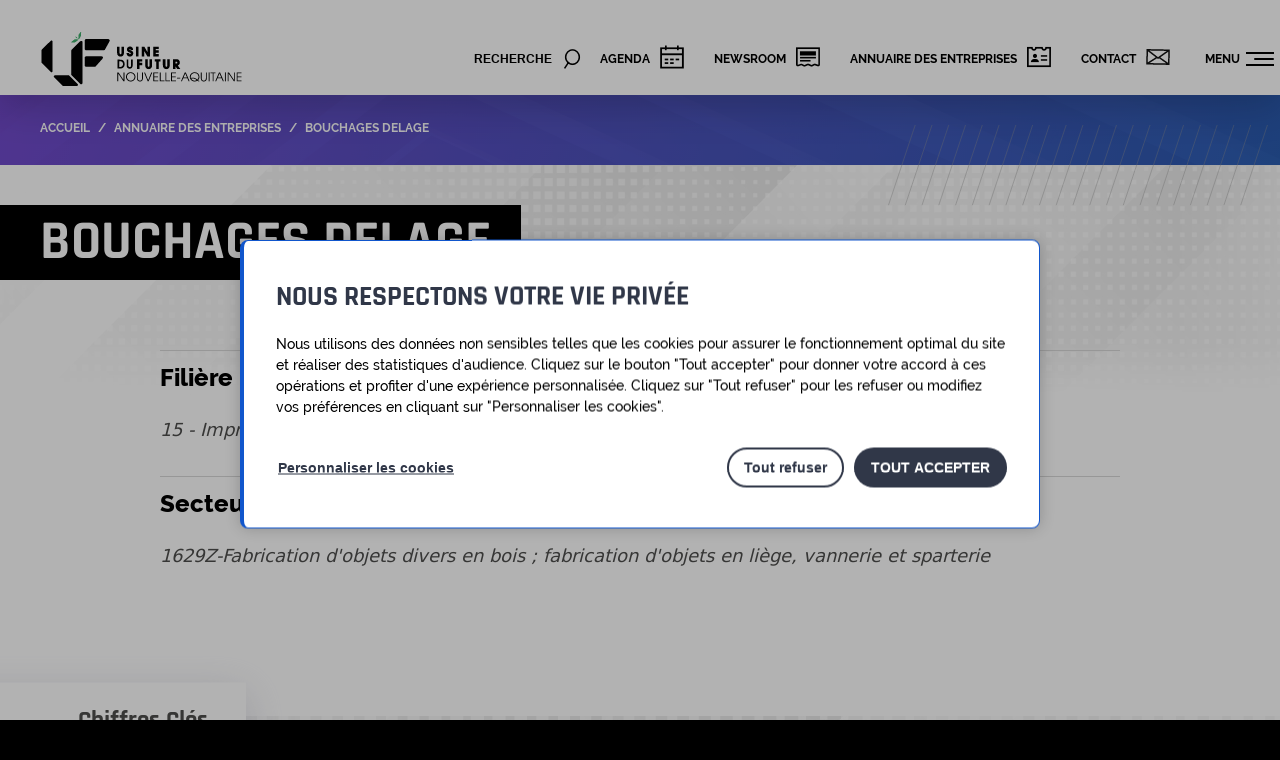

--- FILE ---
content_type: text/html; charset=UTF-8
request_url: https://www.usinefutur.fr/entreprise/bouchages-delage/
body_size: 10205
content:
<!doctype html>
<html lang="fr-FR">
<head>
    <meta charset="UTF-8" />
    <meta name="viewport" content="width=device-width, maximum-scale=1, user-scalable=no" />

    <!-- Favicon -->
    <link rel="apple-touch-icon" sizes="180x180" href="https://www.usinefutur.fr/wp-content/themes/child/dist/img/favicons/apple-touch-icon.png?v=2">
    <link rel="icon" type="image/png" sizes="32x32" href="https://www.usinefutur.fr/wp-content/themes/child/dist/img/favicons/favicon-32x32.png?v=2">
    <link rel="icon" type="image/png" sizes="16x16" href="https://www.usinefutur.fr/wp-content/themes/child/dist/img/favicons/favicon-16x16.png?v=2">
    <link rel="manifest" href="https://www.usinefutur.fr/wp-content/themes/child/dist/img/favicons/site.webmanifest?v=2">
    <link rel="mask-icon" href="https://www.usinefutur.fr/wp-content/themes/child/dist/img/favicons/safari-pinned-tab.svg?v=2" color="#703bee">
    <link rel="shortcut icon" href="https://www.usinefutur.fr/wp-content/themes/child/dist/img/favicons/favicon.ico?v=2">
    <meta name="apple-mobile-web-app-title" content="Usine du Futur">
    <meta name="application-name" content="Usine du Futur">
    <meta name="msapplication-TileColor" content="#ff0000">
    <meta name="msapplication-TileImage" content="https://www.usinefutur.fr/wp-content/themes/child/dist/img/favicons/mstile-144x144.png?v=2">
    <meta name="theme-color" content="#ffffff">
    <!-- ./Favicon -->

    <meta name='robots' content='index, follow, max-image-preview:large, max-snippet:-1, max-video-preview:-1' />
	<style>img:is([sizes="auto" i], [sizes^="auto," i]) { contain-intrinsic-size: 3000px 1500px }</style>
	
	<!-- This site is optimized with the Yoast SEO plugin v26.4 - https://yoast.com/wordpress/plugins/seo/ -->
	<title>BOUCHAGES DELAGE - Usine du Futur</title>
	<link rel="canonical" href="https://www.usinefutur.fr/entreprise/bouchages-delage/" />
	<meta property="og:locale" content="fr_FR" />
	<meta property="og:type" content="article" />
	<meta property="og:title" content="BOUCHAGES DELAGE - Usine du Futur" />
	<meta property="og:url" content="https://www.usinefutur.fr/entreprise/bouchages-delage/" />
	<meta property="og:site_name" content="Usine du Futur" />
	<meta property="article:modified_time" content="2022-05-12T12:40:38+00:00" />
	<meta name="twitter:card" content="summary_large_image" />
	<script type="application/ld+json" class="yoast-schema-graph">{"@context":"https://schema.org","@graph":[{"@type":"WebPage","@id":"https://www.usinefutur.fr/entreprise/bouchages-delage/","url":"https://www.usinefutur.fr/entreprise/bouchages-delage/","name":"BOUCHAGES DELAGE - Usine du Futur","isPartOf":{"@id":"https://www.usinefutur.fr/#website"},"datePublished":"2022-05-12T12:39:28+00:00","dateModified":"2022-05-12T12:40:38+00:00","breadcrumb":{"@id":"https://www.usinefutur.fr/entreprise/bouchages-delage/#breadcrumb"},"inLanguage":"fr-FR","potentialAction":[{"@type":"ReadAction","target":["https://www.usinefutur.fr/entreprise/bouchages-delage/"]}]},{"@type":"BreadcrumbList","@id":"https://www.usinefutur.fr/entreprise/bouchages-delage/#breadcrumb","itemListElement":[{"@type":"ListItem","position":1,"name":"Accueil","item":"https://www.usinefutur.fr/"},{"@type":"ListItem","position":2,"name":"BOUCHAGES DELAGE"}]},{"@type":"WebSite","@id":"https://www.usinefutur.fr/#website","url":"https://www.usinefutur.fr/","name":"Usine du Futur","description":"Pré-diagnostic, accompagnement des plans de progrès puis projets de recherche collaborative sont les trois phases logiques du programme &quot;Usine du Futur Nouvelle-Aquitaine&quot;","potentialAction":[{"@type":"SearchAction","target":{"@type":"EntryPoint","urlTemplate":"https://www.usinefutur.fr/?s={search_term_string}"},"query-input":{"@type":"PropertyValueSpecification","valueRequired":true,"valueName":"search_term_string"}}],"inLanguage":"fr-FR"}]}</script>
	<!-- / Yoast SEO plugin. -->


<link rel="alternate" type="application/rss+xml" title="Usine du Futur &raquo; Flux" href="https://www.usinefutur.fr/feed/" />
<link rel="alternate" type="application/rss+xml" title="Usine du Futur &raquo; Flux des commentaires" href="https://www.usinefutur.fr/comments/feed/" />
<link rel="alternate" type="application/rss+xml" title="Usine du Futur &raquo; BOUCHAGES DELAGE Flux des commentaires" href="https://www.usinefutur.fr/entreprise/bouchages-delage/feed/" />
<link rel='stylesheet' id='owl-carousel-css' href='https://www.usinefutur.fr/wp-content/themes/child/dist/css/libs/owl-carousel/owl.carousel.css?ver=6.8.3' type='text/css' media='all' />
<link rel='stylesheet' id='owl-carousel-theme-css' href='https://www.usinefutur.fr/wp-content/themes/child/dist/css/libs/owl-carousel/owl.theme.udf.css?ver=6.8.3' type='text/css' media='all' />
<link rel='stylesheet' id='leaflet-css' href='https://www.usinefutur.fr/wp-content/themes/child/dist/css/leaflet.css?ver=6.8.3' type='text/css' media='all' />
<link rel='stylesheet' id='theme-child-css' href='https://www.usinefutur.fr/wp-content/themes/child/dist/css/theme.css?ver=6.8.3' type='text/css' media='all' />
<link rel='stylesheet' id='cookie-notice-css' href='https://www.usinefutur.fr/wp-content/themes/child/dist/css/cookienotice.css?ver=6.8.3' type='text/css' media='all' />
<link rel='stylesheet' id='wp-block-library-css' href='https://www.usinefutur.fr/wp-includes/css/dist/block-library/style.min.css?ver=6.8.3' type='text/css' media='all' />
<style id='classic-theme-styles-inline-css' type='text/css'>
/*! This file is auto-generated */
.wp-block-button__link{color:#fff;background-color:#32373c;border-radius:9999px;box-shadow:none;text-decoration:none;padding:calc(.667em + 2px) calc(1.333em + 2px);font-size:1.125em}.wp-block-file__button{background:#32373c;color:#fff;text-decoration:none}
</style>
<style id='safe-svg-svg-icon-style-inline-css' type='text/css'>
.safe-svg-cover{text-align:center}.safe-svg-cover .safe-svg-inside{display:inline-block;max-width:100%}.safe-svg-cover svg{fill:currentColor;height:100%;max-height:100%;max-width:100%;width:100%}

</style>
<style id='global-styles-inline-css' type='text/css'>
:root{--wp--preset--aspect-ratio--square: 1;--wp--preset--aspect-ratio--4-3: 4/3;--wp--preset--aspect-ratio--3-4: 3/4;--wp--preset--aspect-ratio--3-2: 3/2;--wp--preset--aspect-ratio--2-3: 2/3;--wp--preset--aspect-ratio--16-9: 16/9;--wp--preset--aspect-ratio--9-16: 9/16;--wp--preset--color--black: #000000;--wp--preset--color--cyan-bluish-gray: #abb8c3;--wp--preset--color--white: #ffffff;--wp--preset--color--pale-pink: #f78da7;--wp--preset--color--vivid-red: #cf2e2e;--wp--preset--color--luminous-vivid-orange: #ff6900;--wp--preset--color--luminous-vivid-amber: #fcb900;--wp--preset--color--light-green-cyan: #7bdcb5;--wp--preset--color--vivid-green-cyan: #00d084;--wp--preset--color--pale-cyan-blue: #8ed1fc;--wp--preset--color--vivid-cyan-blue: #0693e3;--wp--preset--color--vivid-purple: #9b51e0;--wp--preset--gradient--vivid-cyan-blue-to-vivid-purple: linear-gradient(135deg,rgba(6,147,227,1) 0%,rgb(155,81,224) 100%);--wp--preset--gradient--light-green-cyan-to-vivid-green-cyan: linear-gradient(135deg,rgb(122,220,180) 0%,rgb(0,208,130) 100%);--wp--preset--gradient--luminous-vivid-amber-to-luminous-vivid-orange: linear-gradient(135deg,rgba(252,185,0,1) 0%,rgba(255,105,0,1) 100%);--wp--preset--gradient--luminous-vivid-orange-to-vivid-red: linear-gradient(135deg,rgba(255,105,0,1) 0%,rgb(207,46,46) 100%);--wp--preset--gradient--very-light-gray-to-cyan-bluish-gray: linear-gradient(135deg,rgb(238,238,238) 0%,rgb(169,184,195) 100%);--wp--preset--gradient--cool-to-warm-spectrum: linear-gradient(135deg,rgb(74,234,220) 0%,rgb(151,120,209) 20%,rgb(207,42,186) 40%,rgb(238,44,130) 60%,rgb(251,105,98) 80%,rgb(254,248,76) 100%);--wp--preset--gradient--blush-light-purple: linear-gradient(135deg,rgb(255,206,236) 0%,rgb(152,150,240) 100%);--wp--preset--gradient--blush-bordeaux: linear-gradient(135deg,rgb(254,205,165) 0%,rgb(254,45,45) 50%,rgb(107,0,62) 100%);--wp--preset--gradient--luminous-dusk: linear-gradient(135deg,rgb(255,203,112) 0%,rgb(199,81,192) 50%,rgb(65,88,208) 100%);--wp--preset--gradient--pale-ocean: linear-gradient(135deg,rgb(255,245,203) 0%,rgb(182,227,212) 50%,rgb(51,167,181) 100%);--wp--preset--gradient--electric-grass: linear-gradient(135deg,rgb(202,248,128) 0%,rgb(113,206,126) 100%);--wp--preset--gradient--midnight: linear-gradient(135deg,rgb(2,3,129) 0%,rgb(40,116,252) 100%);--wp--preset--font-size--small: 13px;--wp--preset--font-size--medium: 20px;--wp--preset--font-size--large: 36px;--wp--preset--font-size--x-large: 42px;--wp--preset--spacing--20: 0.44rem;--wp--preset--spacing--30: 0.67rem;--wp--preset--spacing--40: 1rem;--wp--preset--spacing--50: 1.5rem;--wp--preset--spacing--60: 2.25rem;--wp--preset--spacing--70: 3.38rem;--wp--preset--spacing--80: 5.06rem;--wp--preset--shadow--natural: 6px 6px 9px rgba(0, 0, 0, 0.2);--wp--preset--shadow--deep: 12px 12px 50px rgba(0, 0, 0, 0.4);--wp--preset--shadow--sharp: 6px 6px 0px rgba(0, 0, 0, 0.2);--wp--preset--shadow--outlined: 6px 6px 0px -3px rgba(255, 255, 255, 1), 6px 6px rgba(0, 0, 0, 1);--wp--preset--shadow--crisp: 6px 6px 0px rgba(0, 0, 0, 1);}:where(.is-layout-flex){gap: 0.5em;}:where(.is-layout-grid){gap: 0.5em;}body .is-layout-flex{display: flex;}.is-layout-flex{flex-wrap: wrap;align-items: center;}.is-layout-flex > :is(*, div){margin: 0;}body .is-layout-grid{display: grid;}.is-layout-grid > :is(*, div){margin: 0;}:where(.wp-block-columns.is-layout-flex){gap: 2em;}:where(.wp-block-columns.is-layout-grid){gap: 2em;}:where(.wp-block-post-template.is-layout-flex){gap: 1.25em;}:where(.wp-block-post-template.is-layout-grid){gap: 1.25em;}.has-black-color{color: var(--wp--preset--color--black) !important;}.has-cyan-bluish-gray-color{color: var(--wp--preset--color--cyan-bluish-gray) !important;}.has-white-color{color: var(--wp--preset--color--white) !important;}.has-pale-pink-color{color: var(--wp--preset--color--pale-pink) !important;}.has-vivid-red-color{color: var(--wp--preset--color--vivid-red) !important;}.has-luminous-vivid-orange-color{color: var(--wp--preset--color--luminous-vivid-orange) !important;}.has-luminous-vivid-amber-color{color: var(--wp--preset--color--luminous-vivid-amber) !important;}.has-light-green-cyan-color{color: var(--wp--preset--color--light-green-cyan) !important;}.has-vivid-green-cyan-color{color: var(--wp--preset--color--vivid-green-cyan) !important;}.has-pale-cyan-blue-color{color: var(--wp--preset--color--pale-cyan-blue) !important;}.has-vivid-cyan-blue-color{color: var(--wp--preset--color--vivid-cyan-blue) !important;}.has-vivid-purple-color{color: var(--wp--preset--color--vivid-purple) !important;}.has-black-background-color{background-color: var(--wp--preset--color--black) !important;}.has-cyan-bluish-gray-background-color{background-color: var(--wp--preset--color--cyan-bluish-gray) !important;}.has-white-background-color{background-color: var(--wp--preset--color--white) !important;}.has-pale-pink-background-color{background-color: var(--wp--preset--color--pale-pink) !important;}.has-vivid-red-background-color{background-color: var(--wp--preset--color--vivid-red) !important;}.has-luminous-vivid-orange-background-color{background-color: var(--wp--preset--color--luminous-vivid-orange) !important;}.has-luminous-vivid-amber-background-color{background-color: var(--wp--preset--color--luminous-vivid-amber) !important;}.has-light-green-cyan-background-color{background-color: var(--wp--preset--color--light-green-cyan) !important;}.has-vivid-green-cyan-background-color{background-color: var(--wp--preset--color--vivid-green-cyan) !important;}.has-pale-cyan-blue-background-color{background-color: var(--wp--preset--color--pale-cyan-blue) !important;}.has-vivid-cyan-blue-background-color{background-color: var(--wp--preset--color--vivid-cyan-blue) !important;}.has-vivid-purple-background-color{background-color: var(--wp--preset--color--vivid-purple) !important;}.has-black-border-color{border-color: var(--wp--preset--color--black) !important;}.has-cyan-bluish-gray-border-color{border-color: var(--wp--preset--color--cyan-bluish-gray) !important;}.has-white-border-color{border-color: var(--wp--preset--color--white) !important;}.has-pale-pink-border-color{border-color: var(--wp--preset--color--pale-pink) !important;}.has-vivid-red-border-color{border-color: var(--wp--preset--color--vivid-red) !important;}.has-luminous-vivid-orange-border-color{border-color: var(--wp--preset--color--luminous-vivid-orange) !important;}.has-luminous-vivid-amber-border-color{border-color: var(--wp--preset--color--luminous-vivid-amber) !important;}.has-light-green-cyan-border-color{border-color: var(--wp--preset--color--light-green-cyan) !important;}.has-vivid-green-cyan-border-color{border-color: var(--wp--preset--color--vivid-green-cyan) !important;}.has-pale-cyan-blue-border-color{border-color: var(--wp--preset--color--pale-cyan-blue) !important;}.has-vivid-cyan-blue-border-color{border-color: var(--wp--preset--color--vivid-cyan-blue) !important;}.has-vivid-purple-border-color{border-color: var(--wp--preset--color--vivid-purple) !important;}.has-vivid-cyan-blue-to-vivid-purple-gradient-background{background: var(--wp--preset--gradient--vivid-cyan-blue-to-vivid-purple) !important;}.has-light-green-cyan-to-vivid-green-cyan-gradient-background{background: var(--wp--preset--gradient--light-green-cyan-to-vivid-green-cyan) !important;}.has-luminous-vivid-amber-to-luminous-vivid-orange-gradient-background{background: var(--wp--preset--gradient--luminous-vivid-amber-to-luminous-vivid-orange) !important;}.has-luminous-vivid-orange-to-vivid-red-gradient-background{background: var(--wp--preset--gradient--luminous-vivid-orange-to-vivid-red) !important;}.has-very-light-gray-to-cyan-bluish-gray-gradient-background{background: var(--wp--preset--gradient--very-light-gray-to-cyan-bluish-gray) !important;}.has-cool-to-warm-spectrum-gradient-background{background: var(--wp--preset--gradient--cool-to-warm-spectrum) !important;}.has-blush-light-purple-gradient-background{background: var(--wp--preset--gradient--blush-light-purple) !important;}.has-blush-bordeaux-gradient-background{background: var(--wp--preset--gradient--blush-bordeaux) !important;}.has-luminous-dusk-gradient-background{background: var(--wp--preset--gradient--luminous-dusk) !important;}.has-pale-ocean-gradient-background{background: var(--wp--preset--gradient--pale-ocean) !important;}.has-electric-grass-gradient-background{background: var(--wp--preset--gradient--electric-grass) !important;}.has-midnight-gradient-background{background: var(--wp--preset--gradient--midnight) !important;}.has-small-font-size{font-size: var(--wp--preset--font-size--small) !important;}.has-medium-font-size{font-size: var(--wp--preset--font-size--medium) !important;}.has-large-font-size{font-size: var(--wp--preset--font-size--large) !important;}.has-x-large-font-size{font-size: var(--wp--preset--font-size--x-large) !important;}
:where(.wp-block-post-template.is-layout-flex){gap: 1.25em;}:where(.wp-block-post-template.is-layout-grid){gap: 1.25em;}
:where(.wp-block-columns.is-layout-flex){gap: 2em;}:where(.wp-block-columns.is-layout-grid){gap: 2em;}
:root :where(.wp-block-pullquote){font-size: 1.5em;line-height: 1.6;}
</style>
<link rel='stylesheet' id='elementor-frontend-css' href='https://www.usinefutur.fr/wp-content/plugins/elementor/assets/css/frontend.min.css?ver=3.33.1' type='text/css' media='all' />
<link rel='stylesheet' id='eael-general-css' href='https://www.usinefutur.fr/wp-content/plugins/essential-addons-for-elementor-lite/assets/front-end/css/view/general.min.css?ver=6.5.1' type='text/css' media='all' />
<script type="text/javascript" src="https://www.usinefutur.fr/wp-content/themes/child/js/vendor/jquery.min.js?ver=6.8.3" id="jquery-js"></script>
<script type="text/javascript" defer src="https://www.usinefutur.fr/wp-content/themes/child/dist/js/bootstrap.js?ver=6.8.3" id="bootstrap-js"></script>
<link rel="https://api.w.org/" href="https://www.usinefutur.fr/wp-json/" /><link rel="alternate" title="JSON" type="application/json" href="https://www.usinefutur.fr/wp-json/wp/v2/company/16464" /><link rel="EditURI" type="application/rsd+xml" title="RSD" href="https://www.usinefutur.fr/xmlrpc.php?rsd" />
<link rel='shortlink' href='https://www.usinefutur.fr/?p=16464' />
<link rel="alternate" title="oEmbed (JSON)" type="application/json+oembed" href="https://www.usinefutur.fr/wp-json/oembed/1.0/embed?url=https%3A%2F%2Fwww.usinefutur.fr%2Fentreprise%2Fbouchages-delage%2F" />
<link rel="alternate" title="oEmbed (XML)" type="text/xml+oembed" href="https://www.usinefutur.fr/wp-json/oembed/1.0/embed?url=https%3A%2F%2Fwww.usinefutur.fr%2Fentreprise%2Fbouchages-delage%2F&#038;format=xml" />
        <script>
            window.App = {gtm : 'GTM-KLF749V'};
        </script>
    <meta name="generator" content="Elementor 3.33.1; features: additional_custom_breakpoints; settings: css_print_method-external, google_font-enabled, font_display-auto">
			<style>
				.e-con.e-parent:nth-of-type(n+4):not(.e-lazyloaded):not(.e-no-lazyload),
				.e-con.e-parent:nth-of-type(n+4):not(.e-lazyloaded):not(.e-no-lazyload) * {
					background-image: none !important;
				}
				@media screen and (max-height: 1024px) {
					.e-con.e-parent:nth-of-type(n+3):not(.e-lazyloaded):not(.e-no-lazyload),
					.e-con.e-parent:nth-of-type(n+3):not(.e-lazyloaded):not(.e-no-lazyload) * {
						background-image: none !important;
					}
				}
				@media screen and (max-height: 640px) {
					.e-con.e-parent:nth-of-type(n+2):not(.e-lazyloaded):not(.e-no-lazyload),
					.e-con.e-parent:nth-of-type(n+2):not(.e-lazyloaded):not(.e-no-lazyload) * {
						background-image: none !important;
					}
				}
			</style>
			
    <script type="application/ld+json">
    {
        "@context": "http://schema.org",
        "@type": "WebSite",
        "name": "Usine du Futur",
        "alternateName": "",
        "url": "https://www.usinefutur.fr"
    }
    </script>

</head>

<body class="template-company elementor-default elementor-kit-12447">
        <!-- Google Tag Manager (noscript) -->
        <noscript><iframe src="https://www.googletagmanager.com/ns.html?id=GTM-KLF749V"
                          height="0" width="0" style="display:none;visibility:hidden"></iframe></noscript>
        <!-- End Google Tag Manager (noscript) -->
        <div class="page-wrapper">
        <!-- Main navigation dropdown -->
        <nav id="nav-primary" class="fixed-with-overlay closed">

	<div class="gradient-overlay"></div>
	<div class="image-overlay"></div>

	<div class="fixed-with-overlay-content menu-wrapper container">

		<button onclick="jQuery('#nav-primary-toggler').trigger('click');" class="close-button">
		</button>

		<ol class="menu"><li class="menu-item menu-item-type-post_type menu-item-object-page menu-item-has-children menu-item-28290"><a href="https://www.usinefutur.fr/comment-ca-marche/">Comment ça marche  ?</a>
<ul class="sub-menu">
	<li class="menu-item menu-item-type-post_type menu-item-object-page menu-item-28231"><a href="https://www.usinefutur.fr/presentation-generale/">Présentation générale</a></li>
	<li class="menu-item menu-item-type-post_type menu-item-object-page menu-item-28233"><a href="https://www.usinefutur.fr/lanalyse-terrain/">L’Analyse terrain</a></li>
	<li class="menu-item menu-item-type-post_type menu-item-object-page menu-item-28232"><a href="https://www.usinefutur.fr/appui-methodologique/">L’Appui méthodologique</a></li>
	<li class="menu-item menu-item-type-post_type menu-item-object-page menu-item-28608"><a href="https://www.usinefutur.fr/vos-interlocuteurs/">Vos interlocuteurs</a></li>
</ul>
</li>
<li class="menu-item menu-item-type-post_type menu-item-object-page menu-item-has-children menu-item-28273"><a href="https://www.usinefutur.fr/integrez-le-programme/">Intégrez le programme</a>
<ul class="sub-menu">
	<li class="menu-item menu-item-type-post_type menu-item-object-page menu-item-28259"><a href="https://www.usinefutur.fr/entreprises-eligibles/">Les entreprises éligibles au programme</a></li>
	<li class="menu-item menu-item-type-post_type menu-item-object-page menu-item-13500"><a href="https://www.usinefutur.fr/candidatez-au-programme/">Candidatez au programme</a></li>
	<li class="menu-item menu-item-type-post_type menu-item-object-page menu-item-12731"><a href="https://www.usinefutur.fr/contact/">Contactez-nous</a></li>
</ul>
</li>
<li class="menu-item menu-item-type-post_type menu-item-object-page menu-item-has-children menu-item-31498"><a href="https://www.usinefutur.fr/aero-excellence/">Aero Excellence by Usine du Futur</a>
<ul class="sub-menu">
	<li class="menu-item menu-item-type-post_type menu-item-object-page menu-item-31501"><a href="https://www.usinefutur.fr/contexte/">Contexte</a></li>
	<li class="menu-item menu-item-type-post_type menu-item-object-page menu-item-31500"><a href="https://www.usinefutur.fr/deroule-du-programme/">Déroulé du programme</a></li>
	<li class="menu-item menu-item-type-post_type menu-item-object-page menu-item-31499"><a href="https://www.usinefutur.fr/candidatez-aero/">Candidatez</a></li>
</ul>
</li>
<li class="menu-item menu-item-type-post_type menu-item-object-page menu-item-has-children menu-item-28237"><a href="https://www.usinefutur.fr/trouvez-votre-solution/">L’Usine du Futur depuis 2014</a>
<ul class="sub-menu">
	<li class="menu-item menu-item-type-post_type menu-item-object-page menu-item-28236"><a href="https://www.usinefutur.fr/historique-et-evolutions/">Historique et évolutions</a></li>
	<li class="menu-item menu-item-type-post_type menu-item-object-page menu-item-13499"><a href="https://www.usinefutur.fr/bilan-du-programme-usine-du-futur/">Bilan du programme</a></li>
	<li class="menu-item menu-item-type-post_type menu-item-object-page menu-item-12728"><a href="https://www.usinefutur.fr/temoignages/">Tous les témoignages</a></li>
</ul>
</li>
</ol>	</div>
	
</nav>


        <section id="searchForm" class="fixed-with-overlay closed"> 
            <!-- <div class="gradient-overlay"></div> -->
            <div class="image-overlay"></div>

            <div class="fixed-with-overlay-content search-wrapper">
                
                <button onclick="jQuery('#openSearchForm').trigger('click');" class="close-button">
                </button>

                
<form class="form form--quicksearch" role="search" method="get" action="https://www.usinefutur.fr/" id="searchform">
    <div class="form-item">
    	<label for="search-input-69775a66eb79e" class="item-label">Taper votre recherche</label>
        <input class="form-text" type="search" placeholder="&laquo; Écrire ici &raquo;" name="s" id="search-input-69775a66eb79e" />
        <button type="submit" class="btn btn--search"><span class="sr-only">Rechercher</span></button>
    </div>
</form>
            </div>
            
        </section>




        <header id="mainHeader" class="mainHeader" >
            <div class="mainHeader-inner row">
                <div class="site--logo">
                                            <a href="https://www.usinefutur.fr" title="Retour à la page d’accueil" rel="home">
                                               <img class="border border-red-500" src="https://www.usinefutur.fr/wp-content/themes/child/dist/img/logos/logo-uf-color.svg" alt="Logo Usine du Futur" />
                                            </a>
                                    </div>

                                                            <p class="site-name is-visuallyHidden">Usine du Futur</p>
                                    

                
                <!-- Bouton ouverture du formulaire de recherche -->
                                    <button id="openSearchForm" class="btn-search">
                        <div class="label">Recherche</div>
                    </button>
                
                
                <!-- secondary navigation -->
	            <nav id="nav-secondary" class="nav nav--secondary">
	<ul class="menu"><li class="agenda menu-item menu-item-type-post_type_archive menu-item-object-event menu-item-13121"><a href="https://www.usinefutur.fr/agenda/">Agenda</a></li>
<li class="actualites menu-item menu-item-type-post_type menu-item-object-page current_page_parent menu-item-12619"><a href="https://www.usinefutur.fr/newsroom/">Newsroom</a></li>
<li class="annuaire menu-item menu-item-type-post_type menu-item-object-page menu-item-156"><a href="https://www.usinefutur.fr/annuaire-des-entreprises/">Annuaire des entreprises</a></li>
<li class="contact menu-item menu-item-type-post_type menu-item-object-page menu-item-12618"><a href="https://www.usinefutur.fr/contact/">Contact</a></li>
</ul></nav>

                <!-- Formulaire de recherche -->

                <!-- Bouton ouverture du menu-overlay -->
                <button id="nav-primary-toggler" class="togglemenu-toggle">
                    <span class="toggle-text">Menu</span>
                    <div class="h-7">
                        <span class="toggle-bars"></span>
                    </div>
                </button>
            </div>
        </header>

        <main class="main">

            <!-- Fil d'ariane -->
            
        <nav class="nav nav--breadcrumb">
        <div class="breacrumb-container">
            <ol class="nav-list" vocab="http://schema.org/" typeof="BreadcrumbList">
                                                                            <li class="nav-breadcrumbItem nav-breadcrumbItemFirst" property="itemListElement" typeof="ListItem">
                        <a href="https://www.usinefutur.fr" title="Back to home page" property="item" typeof="WebPage"><span class="icon icon--home"></span>Accueil</a>                    </li>
                                                                                                <li class="nav-breadcrumbItem nav-breadcrumbItemSeparator">&sol;</li>
                                        <li class="nav-breadcrumbItem" property="itemListElement" typeof="ListItem">
                        <a href="https://www.usinefutur.fr/annuaire-des-entreprises/" property="item" typeof="WebPage">Annuaire des entreprises</a>                    </li>
                                                                                                <li class="nav-breadcrumbItem nav-breadcrumbItemSeparator">&sol;</li>
                                        <li class="nav-breadcrumbItem  nav-breadcrumbItemLast" property="itemListElement" typeof="ListItem">
                        BOUCHAGES DELAGE                    </li>
                                                </ol>
        </div>
    </nav>


                <!-- sticky navigation -->
	        
    <section class="banner banner--simple">	<div class="banner-container">
		<div class="banner-content">

			<h1 class="banner-title main-title">				 
				BOUCHAGES DELAGE 
			</h1>
		</div>
	</div>
	</section>
    <div class="main-inner row row--small">

        <section id="content" class="main-content" role="main">
            <div class="content-inner">
                
    <article class="single single--company">

        <div class="single-body">

        
                        <div class="single-data">
                <div class="single-data-title">Filière régionale</div>
                <ul class="list list--datas">
                                            <li class="list-item">15 - Imprimerie - Edition graphique - Cartonnage</li>
                                    </ul>
            </div>
                        
                        <div class="single-data">
                <div class="single-data-title">Secteur d'activité (NAF)</div>
                <ul class="list list--datas">
                    <li class="list-item">1629Z-Fabrication d'objets divers en bois ; fabrication d'objets en liège, vannerie et sparterie</li>
                </ul>
            </div>
                    </div>

    </article>
            </div>
        </section>
    </div>
    
    
<section class="section section--company-keynumbers">
	<div class="container mx-auto">

		<div class="section-title"><span>Chiffres Clés</span></div>
		<div class="flex flex-col md:flex-row md:items-start items-center justify-center">

						<div class="block block--sales-revenue w-full">
				<div class="block-icon"></div>
				<div class="block-title">Chiffre d'affaires</div>
				<div class="block-number">10 M€ < CA < 50 M€</div>
			</div>
			
						<div class="block block--employees w-full">
				<div class="block-icon"></div>
				<div class="block-title">Effectifs</div>
				<div class="block-number">50 < nb < 100</div>
			</div>
			
						<div class="block block--calendar w-full">
				<div class="block-icon"></div>
				<div class="block-title">Année du diagnostic</div>
				<div class="block-number">2018</div>
			</div>
					</div>

	</div>
</section>

    
    
        
	<section class="section section--map">
		<!-- <div id="" class="map"></div> -->
		
	<div class="vcard">

		<div class="vcard-header">

			<div class="vcard-title title--tertiary">
                Contact et lieu			</div>

			<div class="vcard-organization fn org">
				BOUCHAGES DELAGE			</div>

					</div>

					<div class="vcard-content">
				<div class="vcard-list list list--icons">

					<!-- Addresse -->
											<div class="list-item list-item_map l-primary">
							<div class="adr">
								<!-- Numéro et nom de la rue -->
																	<div class="street-address">
                                                                                99 route de Laubaret                                    </div>
								
								<!-- Code Postal & Ville -->
																	<span class="postal-code">16130</span> <span class="locality">GENSAC LA PALLUE</span>
															</div>
						</div>
					
					<!-- Adresse e-mail -->
					
					<!-- Téléphone -->
					
				</div>
			</div>
		
		<div class="vcard-footer">

			
			
		</div>
	</div>		<!-- <div class="map-popup" data-map="" class="sr-only"></div> -->
	</section>

    
    <div class="container mx-auto my-6">
        <a class="flex items-center text-lg font-bold" href="https://www.usinefutur.fr/annuaire-des-entreprises/" title="Liste des entreprises">
            <svg class="h-5 w-5" viewBox="0 0 20 20" fill="currentColor">
                <path fill-rule="evenodd" d="M12.707 5.293a1 1 0 010 1.414L9.414 10l3.293 3.293a1 1 0 01-1.414 1.414l-4-4a1 1 0 010-1.414l4-4a1 1 0 011.414 0z" clip-rule="evenodd" />
            </svg>
            Retour à la page précédente
        </a>
    </div>




            </main><!-- .main -->

            <footer class="mainFooter">
                <div class="mainFooter-inner row">

                    <div class="mainFooter-mods">

                        <!-- Logo UDF -->
                        <div class="block block--logos-footer">
                            <div class="logo logo-udf">
                                <a href="https://www.usinefutur.fr" title="Retour à la page d’accueil" rel="home">                                   <img src="https://www.usinefutur.fr/wp-content/themes/child/dist/img/logos/logo-uf-white.svg" alt="Logo Usine du Futur" />
                                </a>                            </div>

                            <!-- Logo de la Région Nouvelle-Aquitaine -->
                            <div class="logo logo-nouvelle-aquitaine">
                                <img src="https://www.usinefutur.fr/wp-content/themes/child/dist/img/logos/logo-rna-white.svg" alt="Logo de la Région Nouvelle-Aquitaine" />
                            </div>
                        </div>


                        <!-- Adresse -->
                        <address itemscope itemtype="http://schema.org/Organization" class="site--address">
                            <span itemprop="name" class="organization">Région Nouvelle-Aquitaine</span>
                            <div itemprop="address" itemscope itemtype="http://schema.org/PostalAddress" class="address">
                                <span itemprop="streetAddress" class="street-address">14, Rue François de Sourdis</span>
                                <span itemprop="postalCode" class="postal-code">33077</span>
                                <span itemprop="addressLocality" class="address-locality">Bordeaux cedex, France</span>
                            </div>
                            <a href="tel:+33549384938" class="telephone"><span itemprop="telephone">05 49 38 49 38</span></a>
                        </address>

                        <a class="btn btn--gradient" style="margin:0 10px; padding:5px 20px;text-transform:uppercase;font-size:12px" href="https://www.usinefutur.fr/inscription-a-la-newsletter/">Je souhaite m'inscrire<br />à la newsletter</a>
                    </div>



                    
                    <nav class="nav nav--footer">
                        <ul class="menu"><li class="menu-item menu-item-type-post_type menu-item-object-page menu-item-158"><a href="https://www.usinefutur.fr/contact/">Contact</a></li>
<li class="menu-item menu-item-type-post_type menu-item-object-page menu-item-20"><a href="https://www.usinefutur.fr/mentions-legales/">Mentions légales</a></li>
<li class="menu-item menu-item-type-post_type menu-item-object-page menu-item-privacy-policy menu-item-71"><a rel="privacy-policy" href="https://www.usinefutur.fr/politique-de-confidentialite-2/">Politique de confidentialité</a></li>
<li class="menu-item menu-item-type-post_type menu-item-object-page menu-item-21"><a href="https://www.usinefutur.fr/plan-du-site/">Plan du site</a></li>
<li class="menu-item menu-item-type-post_type menu-item-object-page menu-item-13847"><a href="https://www.usinefutur.fr/veille-documentaire/">Veille</a></li>
<li class="cookienotice-customize menu-item menu-item-type-custom menu-item-object-custom menu-item-13848"><a href="#">Personnaliser les cookies</a></li>
</ul>                    </nav>

                </div>
                <!-- <a href="#" class="cookienotice-customize absolute right-0 bottom-0 z-50 bg-black rounded m-4 px-4 py-2 text-xs" style="z-index:100000;">Configurer les cookies</a> -->

            </footer>

    </div><!-- .page -->

    <script type="speculationrules">
{"prefetch":[{"source":"document","where":{"and":[{"href_matches":"\/*"},{"not":{"href_matches":["\/wp-*.php","\/wp-admin\/*","\/wp-content\/uploads\/*","\/wp-content\/*","\/wp-content\/plugins\/*","\/wp-content\/themes\/child\/*","\/*\\?(.+)"]}},{"not":{"selector_matches":"a[rel~=\"nofollow\"]"}},{"not":{"selector_matches":".no-prefetch, .no-prefetch a"}}]},"eagerness":"conservative"}]}
</script>
			<script>
				const lazyloadRunObserver = () => {
					const lazyloadBackgrounds = document.querySelectorAll( `.e-con.e-parent:not(.e-lazyloaded)` );
					const lazyloadBackgroundObserver = new IntersectionObserver( ( entries ) => {
						entries.forEach( ( entry ) => {
							if ( entry.isIntersecting ) {
								let lazyloadBackground = entry.target;
								if( lazyloadBackground ) {
									lazyloadBackground.classList.add( 'e-lazyloaded' );
								}
								lazyloadBackgroundObserver.unobserve( entry.target );
							}
						});
					}, { rootMargin: '200px 0px 200px 0px' } );
					lazyloadBackgrounds.forEach( ( lazyloadBackground ) => {
						lazyloadBackgroundObserver.observe( lazyloadBackground );
					} );
				};
				const events = [
					'DOMContentLoaded',
					'elementor/lazyload/observe',
				];
				events.forEach( ( event ) => {
					document.addEventListener( event, lazyloadRunObserver );
				} );
			</script>
			<script type="text/javascript" src="https://www.usinefutur.fr/wp-includes/js/dist/hooks.min.js?ver=4d63a3d491d11ffd8ac6" id="wp-hooks-js"></script>
<script type="text/javascript" src="https://www.usinefutur.fr/wp-includes/js/dist/i18n.min.js?ver=5e580eb46a90c2b997e6" id="wp-i18n-js"></script>
<script type="text/javascript" id="wp-i18n-js-after">
/* <![CDATA[ */
wp.i18n.setLocaleData( { 'text direction\u0004ltr': [ 'ltr' ] } );
/* ]]> */
</script>
<script type="text/javascript" src="https://www.usinefutur.fr/wp-content/plugins/contact-form-7/includes/swv/js/index.js?ver=6.1.3" id="swv-js"></script>
<script type="text/javascript" id="contact-form-7-js-translations">
/* <![CDATA[ */
( function( domain, translations ) {
	var localeData = translations.locale_data[ domain ] || translations.locale_data.messages;
	localeData[""].domain = domain;
	wp.i18n.setLocaleData( localeData, domain );
} )( "contact-form-7", {"translation-revision-date":"2025-02-06 12:02:14+0000","generator":"GlotPress\/4.0.1","domain":"messages","locale_data":{"messages":{"":{"domain":"messages","plural-forms":"nplurals=2; plural=n > 1;","lang":"fr"},"This contact form is placed in the wrong place.":["Ce formulaire de contact est plac\u00e9 dans un mauvais endroit."],"Error:":["Erreur\u00a0:"]}},"comment":{"reference":"includes\/js\/index.js"}} );
/* ]]> */
</script>
<script type="text/javascript" id="contact-form-7-js-before">
/* <![CDATA[ */
var wpcf7 = {
    "api": {
        "root": "https:\/\/www.usinefutur.fr\/wp-json\/",
        "namespace": "contact-form-7\/v1"
    },
    "cached": 1
};
/* ]]> */
</script>
<script type="text/javascript" src="https://www.usinefutur.fr/wp-content/plugins/contact-form-7/includes/js/index.js?ver=6.1.3" id="contact-form-7-js"></script>
<script type="text/javascript" src="https://www.usinefutur.fr/wp-content/themes/child/dist/js/cookienotice.js?ver=6.8.3" id="cookie-notice-js"></script>
<script type="text/javascript" src="https://www.usinefutur.fr/wp-content/themes/child/js/vendor/devicedetect.min.js?ver=6.8.3" id="devicedetect-js"></script>
<script type="text/javascript" src="https://www.usinefutur.fr/wp-content/themes/child/js/vendor/spinner.min.js?ver=6.8.3" id="spinner-js"></script>
<script type="text/javascript" src="https://www.usinefutur.fr/wp-content/themes/child/js/vendor/customform/customform.min.js?ver=6.8.3" id="customform-js"></script>
<script type="text/javascript" src="https://www.usinefutur.fr/wp-content/themes/child/js/vendor/customform/customform-check.min.js?ver=6.8.3" id="customform-check-js"></script>
<script type="text/javascript" src="https://www.usinefutur.fr/wp-content/themes/child/js/vendor/togglemenu/togglemenu.min.js?ver=6.8.3" id="togglemenu-js"></script>
<script type="text/javascript" src="https://www.usinefutur.fr/wp-content/themes/child/js/vendor/togglemenu/togglemenu-overlay.min.js?ver=6.8.3" id="togglemenu-overlay-js"></script>
<script type="text/javascript" src="https://www.usinefutur.fr/wp-content/themes/child/js/vendor/owl.carousel.min.js?ver=6.8.3" id="owl-carousel-js"></script>
<script type="text/javascript" src="https://www.usinefutur.fr/wp-content/themes/child/js/vendor/fancybox.min.js?ver=6.8.3" id="fancybox-js"></script>
<script type="text/javascript" src="https://www.usinefutur.fr/wp-content/themes/child/js/theme.js?ver=6.8.3" id="theme-js-js"></script>
<script type="text/javascript" src="https://www.usinefutur.fr/wp-content/themes/child/js/theme/all.js?ver=6.8.3" id="all-js-js"></script>
<script type="text/javascript" src="https://www.usinefutur.fr/wp-content/themes/child/js/vendor/leaflet.js?ver=6.8.3" id="leaflet-js-js"></script>
<script type="text/javascript" src="https://www.usinefutur.fr/wp-content/themes/child/js/theme/company.js?ver=6.8.3" id="company-js-js"></script>
<script type="text/javascript" src="https://www.google.com/recaptcha/api.js?render=6LcyWYQUAAAAAIKQSNzpWoN3n0sSwBV2iDcvDzqu&amp;ver=3.0" id="google-recaptcha-js"></script>
<script type="text/javascript" src="https://www.usinefutur.fr/wp-includes/js/dist/vendor/wp-polyfill.min.js?ver=3.15.0" id="wp-polyfill-js"></script>
<script type="text/javascript" id="wpcf7-recaptcha-js-before">
/* <![CDATA[ */
var wpcf7_recaptcha = {
    "sitekey": "6LcyWYQUAAAAAIKQSNzpWoN3n0sSwBV2iDcvDzqu",
    "actions": {
        "homepage": "homepage",
        "contactform": "contactform"
    }
};
/* ]]> */
</script>
<script type="text/javascript" src="https://www.usinefutur.fr/wp-content/plugins/contact-form-7/modules/recaptcha/index.js?ver=6.1.3" id="wpcf7-recaptcha-js"></script>
<script type="text/javascript" id="eael-general-js-extra">
/* <![CDATA[ */
var localize = {"ajaxurl":"https:\/\/www.usinefutur.fr\/wp-admin\/admin-ajax.php","nonce":"b3c8ba495e","i18n":{"added":"Added ","compare":"Compare","loading":"Loading..."},"eael_translate_text":{"required_text":"is a required field","invalid_text":"Invalid","billing_text":"Billing","shipping_text":"Shipping","fg_mfp_counter_text":"of"},"page_permalink":"https:\/\/www.usinefutur.fr\/entreprise\/bouchages-delage\/","cart_redirectition":"","cart_page_url":"","el_breakpoints":{"mobile":{"label":"Portrait mobile","value":767,"default_value":767,"direction":"max","is_enabled":true},"mobile_extra":{"label":"Mobile Paysage","value":880,"default_value":880,"direction":"max","is_enabled":false},"tablet":{"label":"Tablette en mode portrait","value":1024,"default_value":1024,"direction":"max","is_enabled":true},"tablet_extra":{"label":"Tablette en mode paysage","value":1200,"default_value":1200,"direction":"max","is_enabled":false},"laptop":{"label":"Portable","value":1366,"default_value":1366,"direction":"max","is_enabled":false},"widescreen":{"label":"\u00c9cran large","value":2400,"default_value":2400,"direction":"min","is_enabled":false}}};
/* ]]> */
</script>
<script type="text/javascript" src="https://www.usinefutur.fr/wp-content/plugins/essential-addons-for-elementor-lite/assets/front-end/js/view/general.min.js?ver=6.5.1" id="eael-general-js"></script>
        <div id="notice-cookie" data-config="{&quot;notice&quot;:{&quot;description&quot;:&quot;\n                    \u003Ch2 class=\u0022cookienotice-modal-label\u0022\u003ENOUS RESPECTONS VOTRE VIE PRIV\u00c9E\u003C\/h2\u003E\n                    \u003Cp\u003ENous utilisons des donn\u00e9es non sensibles telles que les cookies pour assurer le fonctionnement optimal du site et r\u00e9aliser des statistiques d\u0027audience. Cliquez sur le bouton \u0022{agree}\u0022 pour donner votre accord \u00e0 ces op\u00e9rations et profiter d\u0027une exp\u00e9rience personnalis\u00e9e. Cliquez sur \u0022{disagree}\u0022 pour les refuser ou modifiez vos pr\u00e9f\u00e9rences en cliquant sur \u0022{customize}\u0022.\u003C\/p\u003E\n                &quot;,&quot;summary&quot;:&quot;\n                \u003Ch2 class=\u0022cookienotice-modal-label\u0022\u003ENOUS RESPECTONS VOTRE VIE PRIV\u00c9E\u003C\/h2\u003E\n                \u003Cp\u003ENous utilisons des donn\u00e9es non sensibles telles que les cookies pour assurer le fonctionnement optimal du site et r\u00e9aliser des statistiques d\u0027audience. Cliquez sur le bouton \u0022{agree}\u0022 pour donner votre accord \u00e0 ces op\u00e9rations et profiter d\u0027une exp\u00e9rience personnalis\u00e9e. Cliquez sur \u0022{disagree}\u0022 pour les refuser ou modifiez vos pr\u00e9f\u00e9rences en cliquant sur \u0022{customize}\u0022.\u003C\/p\u003E\n            &quot;,&quot;agree&quot;:&quot;Tout accepter&quot;,&quot;disagree&quot;:&quot;Tout refuser&quot;,&quot;customize&quot;:&quot;Personnaliser les cookies&quot;},&quot;modal&quot;:{&quot;label&quot;:&quot;Panneau de gestion des cookies&quot;,&quot;labelTag&quot;:&quot;h5&quot;,&quot;description&quot;:&quot;\u003Cp\u003EEn autorisant ces services tiers, vous acceptez le d\u00e9p\u00f4t et la lecture de cookies et l\u0027utilisation de technologies de suivi n\u00e9cessaires \u00e0 leur bon fonctionnement.\u003C\/p\u003E&quot;,&quot;close&quot;:&quot;Close&quot;},&quot;groups&quot;:{&quot;none&quot;:[]},&quot;services&quot;:{&quot;all&quot;:{&quot;label&quot;:&quot;Preferences pour tous les services&quot;,&quot;customize&quot;:&quot;Je choisis&quot;,&quot;agree&quot;:&quot;Accepter le service&quot;,&quot;disagree&quot;:&quot;Refuser le service&quot;,&quot;disabled&quot;:&quot;Le service {service} est d\u00e9sactiv\u00e9.&quot;,&quot;allow&quot;:&quot;Autoriser {service}&quot;,&quot;position&quot;:&quot;both&quot;},&quot;analytics&quot;:{&quot;label&quot;:&quot;Google Analytics&quot;,&quot;url&quot;:&quot;https:\/\/support.google.com\/analytics\/answer\/6004245&quot;,&quot;group&quot;:&quot;none&quot;},&quot;recaptcha&quot;:{&quot;label&quot;:&quot;reCAPTCHA&quot;,&quot;url&quot;:&quot;https:\/\/policies.google.com\/privacy&quot;,&quot;group&quot;:&quot;none&quot;},&quot;youtube&quot;:{&quot;label&quot;:&quot;YouTube&quot;,&quot;url&quot;:&quot;https:\/\/policies.google.com\/privacy&quot;,&quot;group&quot;:&quot;none&quot;}}}"></div>
</body>
</html>

--- FILE ---
content_type: text/html; charset=utf-8
request_url: https://www.google.com/recaptcha/api2/anchor?ar=1&k=6LcyWYQUAAAAAIKQSNzpWoN3n0sSwBV2iDcvDzqu&co=aHR0cHM6Ly93d3cudXNpbmVmdXR1ci5mcjo0NDM.&hl=en&v=PoyoqOPhxBO7pBk68S4YbpHZ&size=invisible&anchor-ms=20000&execute-ms=30000&cb=g0ecdqd6lj2z
body_size: 48692
content:
<!DOCTYPE HTML><html dir="ltr" lang="en"><head><meta http-equiv="Content-Type" content="text/html; charset=UTF-8">
<meta http-equiv="X-UA-Compatible" content="IE=edge">
<title>reCAPTCHA</title>
<style type="text/css">
/* cyrillic-ext */
@font-face {
  font-family: 'Roboto';
  font-style: normal;
  font-weight: 400;
  font-stretch: 100%;
  src: url(//fonts.gstatic.com/s/roboto/v48/KFO7CnqEu92Fr1ME7kSn66aGLdTylUAMa3GUBHMdazTgWw.woff2) format('woff2');
  unicode-range: U+0460-052F, U+1C80-1C8A, U+20B4, U+2DE0-2DFF, U+A640-A69F, U+FE2E-FE2F;
}
/* cyrillic */
@font-face {
  font-family: 'Roboto';
  font-style: normal;
  font-weight: 400;
  font-stretch: 100%;
  src: url(//fonts.gstatic.com/s/roboto/v48/KFO7CnqEu92Fr1ME7kSn66aGLdTylUAMa3iUBHMdazTgWw.woff2) format('woff2');
  unicode-range: U+0301, U+0400-045F, U+0490-0491, U+04B0-04B1, U+2116;
}
/* greek-ext */
@font-face {
  font-family: 'Roboto';
  font-style: normal;
  font-weight: 400;
  font-stretch: 100%;
  src: url(//fonts.gstatic.com/s/roboto/v48/KFO7CnqEu92Fr1ME7kSn66aGLdTylUAMa3CUBHMdazTgWw.woff2) format('woff2');
  unicode-range: U+1F00-1FFF;
}
/* greek */
@font-face {
  font-family: 'Roboto';
  font-style: normal;
  font-weight: 400;
  font-stretch: 100%;
  src: url(//fonts.gstatic.com/s/roboto/v48/KFO7CnqEu92Fr1ME7kSn66aGLdTylUAMa3-UBHMdazTgWw.woff2) format('woff2');
  unicode-range: U+0370-0377, U+037A-037F, U+0384-038A, U+038C, U+038E-03A1, U+03A3-03FF;
}
/* math */
@font-face {
  font-family: 'Roboto';
  font-style: normal;
  font-weight: 400;
  font-stretch: 100%;
  src: url(//fonts.gstatic.com/s/roboto/v48/KFO7CnqEu92Fr1ME7kSn66aGLdTylUAMawCUBHMdazTgWw.woff2) format('woff2');
  unicode-range: U+0302-0303, U+0305, U+0307-0308, U+0310, U+0312, U+0315, U+031A, U+0326-0327, U+032C, U+032F-0330, U+0332-0333, U+0338, U+033A, U+0346, U+034D, U+0391-03A1, U+03A3-03A9, U+03B1-03C9, U+03D1, U+03D5-03D6, U+03F0-03F1, U+03F4-03F5, U+2016-2017, U+2034-2038, U+203C, U+2040, U+2043, U+2047, U+2050, U+2057, U+205F, U+2070-2071, U+2074-208E, U+2090-209C, U+20D0-20DC, U+20E1, U+20E5-20EF, U+2100-2112, U+2114-2115, U+2117-2121, U+2123-214F, U+2190, U+2192, U+2194-21AE, U+21B0-21E5, U+21F1-21F2, U+21F4-2211, U+2213-2214, U+2216-22FF, U+2308-230B, U+2310, U+2319, U+231C-2321, U+2336-237A, U+237C, U+2395, U+239B-23B7, U+23D0, U+23DC-23E1, U+2474-2475, U+25AF, U+25B3, U+25B7, U+25BD, U+25C1, U+25CA, U+25CC, U+25FB, U+266D-266F, U+27C0-27FF, U+2900-2AFF, U+2B0E-2B11, U+2B30-2B4C, U+2BFE, U+3030, U+FF5B, U+FF5D, U+1D400-1D7FF, U+1EE00-1EEFF;
}
/* symbols */
@font-face {
  font-family: 'Roboto';
  font-style: normal;
  font-weight: 400;
  font-stretch: 100%;
  src: url(//fonts.gstatic.com/s/roboto/v48/KFO7CnqEu92Fr1ME7kSn66aGLdTylUAMaxKUBHMdazTgWw.woff2) format('woff2');
  unicode-range: U+0001-000C, U+000E-001F, U+007F-009F, U+20DD-20E0, U+20E2-20E4, U+2150-218F, U+2190, U+2192, U+2194-2199, U+21AF, U+21E6-21F0, U+21F3, U+2218-2219, U+2299, U+22C4-22C6, U+2300-243F, U+2440-244A, U+2460-24FF, U+25A0-27BF, U+2800-28FF, U+2921-2922, U+2981, U+29BF, U+29EB, U+2B00-2BFF, U+4DC0-4DFF, U+FFF9-FFFB, U+10140-1018E, U+10190-1019C, U+101A0, U+101D0-101FD, U+102E0-102FB, U+10E60-10E7E, U+1D2C0-1D2D3, U+1D2E0-1D37F, U+1F000-1F0FF, U+1F100-1F1AD, U+1F1E6-1F1FF, U+1F30D-1F30F, U+1F315, U+1F31C, U+1F31E, U+1F320-1F32C, U+1F336, U+1F378, U+1F37D, U+1F382, U+1F393-1F39F, U+1F3A7-1F3A8, U+1F3AC-1F3AF, U+1F3C2, U+1F3C4-1F3C6, U+1F3CA-1F3CE, U+1F3D4-1F3E0, U+1F3ED, U+1F3F1-1F3F3, U+1F3F5-1F3F7, U+1F408, U+1F415, U+1F41F, U+1F426, U+1F43F, U+1F441-1F442, U+1F444, U+1F446-1F449, U+1F44C-1F44E, U+1F453, U+1F46A, U+1F47D, U+1F4A3, U+1F4B0, U+1F4B3, U+1F4B9, U+1F4BB, U+1F4BF, U+1F4C8-1F4CB, U+1F4D6, U+1F4DA, U+1F4DF, U+1F4E3-1F4E6, U+1F4EA-1F4ED, U+1F4F7, U+1F4F9-1F4FB, U+1F4FD-1F4FE, U+1F503, U+1F507-1F50B, U+1F50D, U+1F512-1F513, U+1F53E-1F54A, U+1F54F-1F5FA, U+1F610, U+1F650-1F67F, U+1F687, U+1F68D, U+1F691, U+1F694, U+1F698, U+1F6AD, U+1F6B2, U+1F6B9-1F6BA, U+1F6BC, U+1F6C6-1F6CF, U+1F6D3-1F6D7, U+1F6E0-1F6EA, U+1F6F0-1F6F3, U+1F6F7-1F6FC, U+1F700-1F7FF, U+1F800-1F80B, U+1F810-1F847, U+1F850-1F859, U+1F860-1F887, U+1F890-1F8AD, U+1F8B0-1F8BB, U+1F8C0-1F8C1, U+1F900-1F90B, U+1F93B, U+1F946, U+1F984, U+1F996, U+1F9E9, U+1FA00-1FA6F, U+1FA70-1FA7C, U+1FA80-1FA89, U+1FA8F-1FAC6, U+1FACE-1FADC, U+1FADF-1FAE9, U+1FAF0-1FAF8, U+1FB00-1FBFF;
}
/* vietnamese */
@font-face {
  font-family: 'Roboto';
  font-style: normal;
  font-weight: 400;
  font-stretch: 100%;
  src: url(//fonts.gstatic.com/s/roboto/v48/KFO7CnqEu92Fr1ME7kSn66aGLdTylUAMa3OUBHMdazTgWw.woff2) format('woff2');
  unicode-range: U+0102-0103, U+0110-0111, U+0128-0129, U+0168-0169, U+01A0-01A1, U+01AF-01B0, U+0300-0301, U+0303-0304, U+0308-0309, U+0323, U+0329, U+1EA0-1EF9, U+20AB;
}
/* latin-ext */
@font-face {
  font-family: 'Roboto';
  font-style: normal;
  font-weight: 400;
  font-stretch: 100%;
  src: url(//fonts.gstatic.com/s/roboto/v48/KFO7CnqEu92Fr1ME7kSn66aGLdTylUAMa3KUBHMdazTgWw.woff2) format('woff2');
  unicode-range: U+0100-02BA, U+02BD-02C5, U+02C7-02CC, U+02CE-02D7, U+02DD-02FF, U+0304, U+0308, U+0329, U+1D00-1DBF, U+1E00-1E9F, U+1EF2-1EFF, U+2020, U+20A0-20AB, U+20AD-20C0, U+2113, U+2C60-2C7F, U+A720-A7FF;
}
/* latin */
@font-face {
  font-family: 'Roboto';
  font-style: normal;
  font-weight: 400;
  font-stretch: 100%;
  src: url(//fonts.gstatic.com/s/roboto/v48/KFO7CnqEu92Fr1ME7kSn66aGLdTylUAMa3yUBHMdazQ.woff2) format('woff2');
  unicode-range: U+0000-00FF, U+0131, U+0152-0153, U+02BB-02BC, U+02C6, U+02DA, U+02DC, U+0304, U+0308, U+0329, U+2000-206F, U+20AC, U+2122, U+2191, U+2193, U+2212, U+2215, U+FEFF, U+FFFD;
}
/* cyrillic-ext */
@font-face {
  font-family: 'Roboto';
  font-style: normal;
  font-weight: 500;
  font-stretch: 100%;
  src: url(//fonts.gstatic.com/s/roboto/v48/KFO7CnqEu92Fr1ME7kSn66aGLdTylUAMa3GUBHMdazTgWw.woff2) format('woff2');
  unicode-range: U+0460-052F, U+1C80-1C8A, U+20B4, U+2DE0-2DFF, U+A640-A69F, U+FE2E-FE2F;
}
/* cyrillic */
@font-face {
  font-family: 'Roboto';
  font-style: normal;
  font-weight: 500;
  font-stretch: 100%;
  src: url(//fonts.gstatic.com/s/roboto/v48/KFO7CnqEu92Fr1ME7kSn66aGLdTylUAMa3iUBHMdazTgWw.woff2) format('woff2');
  unicode-range: U+0301, U+0400-045F, U+0490-0491, U+04B0-04B1, U+2116;
}
/* greek-ext */
@font-face {
  font-family: 'Roboto';
  font-style: normal;
  font-weight: 500;
  font-stretch: 100%;
  src: url(//fonts.gstatic.com/s/roboto/v48/KFO7CnqEu92Fr1ME7kSn66aGLdTylUAMa3CUBHMdazTgWw.woff2) format('woff2');
  unicode-range: U+1F00-1FFF;
}
/* greek */
@font-face {
  font-family: 'Roboto';
  font-style: normal;
  font-weight: 500;
  font-stretch: 100%;
  src: url(//fonts.gstatic.com/s/roboto/v48/KFO7CnqEu92Fr1ME7kSn66aGLdTylUAMa3-UBHMdazTgWw.woff2) format('woff2');
  unicode-range: U+0370-0377, U+037A-037F, U+0384-038A, U+038C, U+038E-03A1, U+03A3-03FF;
}
/* math */
@font-face {
  font-family: 'Roboto';
  font-style: normal;
  font-weight: 500;
  font-stretch: 100%;
  src: url(//fonts.gstatic.com/s/roboto/v48/KFO7CnqEu92Fr1ME7kSn66aGLdTylUAMawCUBHMdazTgWw.woff2) format('woff2');
  unicode-range: U+0302-0303, U+0305, U+0307-0308, U+0310, U+0312, U+0315, U+031A, U+0326-0327, U+032C, U+032F-0330, U+0332-0333, U+0338, U+033A, U+0346, U+034D, U+0391-03A1, U+03A3-03A9, U+03B1-03C9, U+03D1, U+03D5-03D6, U+03F0-03F1, U+03F4-03F5, U+2016-2017, U+2034-2038, U+203C, U+2040, U+2043, U+2047, U+2050, U+2057, U+205F, U+2070-2071, U+2074-208E, U+2090-209C, U+20D0-20DC, U+20E1, U+20E5-20EF, U+2100-2112, U+2114-2115, U+2117-2121, U+2123-214F, U+2190, U+2192, U+2194-21AE, U+21B0-21E5, U+21F1-21F2, U+21F4-2211, U+2213-2214, U+2216-22FF, U+2308-230B, U+2310, U+2319, U+231C-2321, U+2336-237A, U+237C, U+2395, U+239B-23B7, U+23D0, U+23DC-23E1, U+2474-2475, U+25AF, U+25B3, U+25B7, U+25BD, U+25C1, U+25CA, U+25CC, U+25FB, U+266D-266F, U+27C0-27FF, U+2900-2AFF, U+2B0E-2B11, U+2B30-2B4C, U+2BFE, U+3030, U+FF5B, U+FF5D, U+1D400-1D7FF, U+1EE00-1EEFF;
}
/* symbols */
@font-face {
  font-family: 'Roboto';
  font-style: normal;
  font-weight: 500;
  font-stretch: 100%;
  src: url(//fonts.gstatic.com/s/roboto/v48/KFO7CnqEu92Fr1ME7kSn66aGLdTylUAMaxKUBHMdazTgWw.woff2) format('woff2');
  unicode-range: U+0001-000C, U+000E-001F, U+007F-009F, U+20DD-20E0, U+20E2-20E4, U+2150-218F, U+2190, U+2192, U+2194-2199, U+21AF, U+21E6-21F0, U+21F3, U+2218-2219, U+2299, U+22C4-22C6, U+2300-243F, U+2440-244A, U+2460-24FF, U+25A0-27BF, U+2800-28FF, U+2921-2922, U+2981, U+29BF, U+29EB, U+2B00-2BFF, U+4DC0-4DFF, U+FFF9-FFFB, U+10140-1018E, U+10190-1019C, U+101A0, U+101D0-101FD, U+102E0-102FB, U+10E60-10E7E, U+1D2C0-1D2D3, U+1D2E0-1D37F, U+1F000-1F0FF, U+1F100-1F1AD, U+1F1E6-1F1FF, U+1F30D-1F30F, U+1F315, U+1F31C, U+1F31E, U+1F320-1F32C, U+1F336, U+1F378, U+1F37D, U+1F382, U+1F393-1F39F, U+1F3A7-1F3A8, U+1F3AC-1F3AF, U+1F3C2, U+1F3C4-1F3C6, U+1F3CA-1F3CE, U+1F3D4-1F3E0, U+1F3ED, U+1F3F1-1F3F3, U+1F3F5-1F3F7, U+1F408, U+1F415, U+1F41F, U+1F426, U+1F43F, U+1F441-1F442, U+1F444, U+1F446-1F449, U+1F44C-1F44E, U+1F453, U+1F46A, U+1F47D, U+1F4A3, U+1F4B0, U+1F4B3, U+1F4B9, U+1F4BB, U+1F4BF, U+1F4C8-1F4CB, U+1F4D6, U+1F4DA, U+1F4DF, U+1F4E3-1F4E6, U+1F4EA-1F4ED, U+1F4F7, U+1F4F9-1F4FB, U+1F4FD-1F4FE, U+1F503, U+1F507-1F50B, U+1F50D, U+1F512-1F513, U+1F53E-1F54A, U+1F54F-1F5FA, U+1F610, U+1F650-1F67F, U+1F687, U+1F68D, U+1F691, U+1F694, U+1F698, U+1F6AD, U+1F6B2, U+1F6B9-1F6BA, U+1F6BC, U+1F6C6-1F6CF, U+1F6D3-1F6D7, U+1F6E0-1F6EA, U+1F6F0-1F6F3, U+1F6F7-1F6FC, U+1F700-1F7FF, U+1F800-1F80B, U+1F810-1F847, U+1F850-1F859, U+1F860-1F887, U+1F890-1F8AD, U+1F8B0-1F8BB, U+1F8C0-1F8C1, U+1F900-1F90B, U+1F93B, U+1F946, U+1F984, U+1F996, U+1F9E9, U+1FA00-1FA6F, U+1FA70-1FA7C, U+1FA80-1FA89, U+1FA8F-1FAC6, U+1FACE-1FADC, U+1FADF-1FAE9, U+1FAF0-1FAF8, U+1FB00-1FBFF;
}
/* vietnamese */
@font-face {
  font-family: 'Roboto';
  font-style: normal;
  font-weight: 500;
  font-stretch: 100%;
  src: url(//fonts.gstatic.com/s/roboto/v48/KFO7CnqEu92Fr1ME7kSn66aGLdTylUAMa3OUBHMdazTgWw.woff2) format('woff2');
  unicode-range: U+0102-0103, U+0110-0111, U+0128-0129, U+0168-0169, U+01A0-01A1, U+01AF-01B0, U+0300-0301, U+0303-0304, U+0308-0309, U+0323, U+0329, U+1EA0-1EF9, U+20AB;
}
/* latin-ext */
@font-face {
  font-family: 'Roboto';
  font-style: normal;
  font-weight: 500;
  font-stretch: 100%;
  src: url(//fonts.gstatic.com/s/roboto/v48/KFO7CnqEu92Fr1ME7kSn66aGLdTylUAMa3KUBHMdazTgWw.woff2) format('woff2');
  unicode-range: U+0100-02BA, U+02BD-02C5, U+02C7-02CC, U+02CE-02D7, U+02DD-02FF, U+0304, U+0308, U+0329, U+1D00-1DBF, U+1E00-1E9F, U+1EF2-1EFF, U+2020, U+20A0-20AB, U+20AD-20C0, U+2113, U+2C60-2C7F, U+A720-A7FF;
}
/* latin */
@font-face {
  font-family: 'Roboto';
  font-style: normal;
  font-weight: 500;
  font-stretch: 100%;
  src: url(//fonts.gstatic.com/s/roboto/v48/KFO7CnqEu92Fr1ME7kSn66aGLdTylUAMa3yUBHMdazQ.woff2) format('woff2');
  unicode-range: U+0000-00FF, U+0131, U+0152-0153, U+02BB-02BC, U+02C6, U+02DA, U+02DC, U+0304, U+0308, U+0329, U+2000-206F, U+20AC, U+2122, U+2191, U+2193, U+2212, U+2215, U+FEFF, U+FFFD;
}
/* cyrillic-ext */
@font-face {
  font-family: 'Roboto';
  font-style: normal;
  font-weight: 900;
  font-stretch: 100%;
  src: url(//fonts.gstatic.com/s/roboto/v48/KFO7CnqEu92Fr1ME7kSn66aGLdTylUAMa3GUBHMdazTgWw.woff2) format('woff2');
  unicode-range: U+0460-052F, U+1C80-1C8A, U+20B4, U+2DE0-2DFF, U+A640-A69F, U+FE2E-FE2F;
}
/* cyrillic */
@font-face {
  font-family: 'Roboto';
  font-style: normal;
  font-weight: 900;
  font-stretch: 100%;
  src: url(//fonts.gstatic.com/s/roboto/v48/KFO7CnqEu92Fr1ME7kSn66aGLdTylUAMa3iUBHMdazTgWw.woff2) format('woff2');
  unicode-range: U+0301, U+0400-045F, U+0490-0491, U+04B0-04B1, U+2116;
}
/* greek-ext */
@font-face {
  font-family: 'Roboto';
  font-style: normal;
  font-weight: 900;
  font-stretch: 100%;
  src: url(//fonts.gstatic.com/s/roboto/v48/KFO7CnqEu92Fr1ME7kSn66aGLdTylUAMa3CUBHMdazTgWw.woff2) format('woff2');
  unicode-range: U+1F00-1FFF;
}
/* greek */
@font-face {
  font-family: 'Roboto';
  font-style: normal;
  font-weight: 900;
  font-stretch: 100%;
  src: url(//fonts.gstatic.com/s/roboto/v48/KFO7CnqEu92Fr1ME7kSn66aGLdTylUAMa3-UBHMdazTgWw.woff2) format('woff2');
  unicode-range: U+0370-0377, U+037A-037F, U+0384-038A, U+038C, U+038E-03A1, U+03A3-03FF;
}
/* math */
@font-face {
  font-family: 'Roboto';
  font-style: normal;
  font-weight: 900;
  font-stretch: 100%;
  src: url(//fonts.gstatic.com/s/roboto/v48/KFO7CnqEu92Fr1ME7kSn66aGLdTylUAMawCUBHMdazTgWw.woff2) format('woff2');
  unicode-range: U+0302-0303, U+0305, U+0307-0308, U+0310, U+0312, U+0315, U+031A, U+0326-0327, U+032C, U+032F-0330, U+0332-0333, U+0338, U+033A, U+0346, U+034D, U+0391-03A1, U+03A3-03A9, U+03B1-03C9, U+03D1, U+03D5-03D6, U+03F0-03F1, U+03F4-03F5, U+2016-2017, U+2034-2038, U+203C, U+2040, U+2043, U+2047, U+2050, U+2057, U+205F, U+2070-2071, U+2074-208E, U+2090-209C, U+20D0-20DC, U+20E1, U+20E5-20EF, U+2100-2112, U+2114-2115, U+2117-2121, U+2123-214F, U+2190, U+2192, U+2194-21AE, U+21B0-21E5, U+21F1-21F2, U+21F4-2211, U+2213-2214, U+2216-22FF, U+2308-230B, U+2310, U+2319, U+231C-2321, U+2336-237A, U+237C, U+2395, U+239B-23B7, U+23D0, U+23DC-23E1, U+2474-2475, U+25AF, U+25B3, U+25B7, U+25BD, U+25C1, U+25CA, U+25CC, U+25FB, U+266D-266F, U+27C0-27FF, U+2900-2AFF, U+2B0E-2B11, U+2B30-2B4C, U+2BFE, U+3030, U+FF5B, U+FF5D, U+1D400-1D7FF, U+1EE00-1EEFF;
}
/* symbols */
@font-face {
  font-family: 'Roboto';
  font-style: normal;
  font-weight: 900;
  font-stretch: 100%;
  src: url(//fonts.gstatic.com/s/roboto/v48/KFO7CnqEu92Fr1ME7kSn66aGLdTylUAMaxKUBHMdazTgWw.woff2) format('woff2');
  unicode-range: U+0001-000C, U+000E-001F, U+007F-009F, U+20DD-20E0, U+20E2-20E4, U+2150-218F, U+2190, U+2192, U+2194-2199, U+21AF, U+21E6-21F0, U+21F3, U+2218-2219, U+2299, U+22C4-22C6, U+2300-243F, U+2440-244A, U+2460-24FF, U+25A0-27BF, U+2800-28FF, U+2921-2922, U+2981, U+29BF, U+29EB, U+2B00-2BFF, U+4DC0-4DFF, U+FFF9-FFFB, U+10140-1018E, U+10190-1019C, U+101A0, U+101D0-101FD, U+102E0-102FB, U+10E60-10E7E, U+1D2C0-1D2D3, U+1D2E0-1D37F, U+1F000-1F0FF, U+1F100-1F1AD, U+1F1E6-1F1FF, U+1F30D-1F30F, U+1F315, U+1F31C, U+1F31E, U+1F320-1F32C, U+1F336, U+1F378, U+1F37D, U+1F382, U+1F393-1F39F, U+1F3A7-1F3A8, U+1F3AC-1F3AF, U+1F3C2, U+1F3C4-1F3C6, U+1F3CA-1F3CE, U+1F3D4-1F3E0, U+1F3ED, U+1F3F1-1F3F3, U+1F3F5-1F3F7, U+1F408, U+1F415, U+1F41F, U+1F426, U+1F43F, U+1F441-1F442, U+1F444, U+1F446-1F449, U+1F44C-1F44E, U+1F453, U+1F46A, U+1F47D, U+1F4A3, U+1F4B0, U+1F4B3, U+1F4B9, U+1F4BB, U+1F4BF, U+1F4C8-1F4CB, U+1F4D6, U+1F4DA, U+1F4DF, U+1F4E3-1F4E6, U+1F4EA-1F4ED, U+1F4F7, U+1F4F9-1F4FB, U+1F4FD-1F4FE, U+1F503, U+1F507-1F50B, U+1F50D, U+1F512-1F513, U+1F53E-1F54A, U+1F54F-1F5FA, U+1F610, U+1F650-1F67F, U+1F687, U+1F68D, U+1F691, U+1F694, U+1F698, U+1F6AD, U+1F6B2, U+1F6B9-1F6BA, U+1F6BC, U+1F6C6-1F6CF, U+1F6D3-1F6D7, U+1F6E0-1F6EA, U+1F6F0-1F6F3, U+1F6F7-1F6FC, U+1F700-1F7FF, U+1F800-1F80B, U+1F810-1F847, U+1F850-1F859, U+1F860-1F887, U+1F890-1F8AD, U+1F8B0-1F8BB, U+1F8C0-1F8C1, U+1F900-1F90B, U+1F93B, U+1F946, U+1F984, U+1F996, U+1F9E9, U+1FA00-1FA6F, U+1FA70-1FA7C, U+1FA80-1FA89, U+1FA8F-1FAC6, U+1FACE-1FADC, U+1FADF-1FAE9, U+1FAF0-1FAF8, U+1FB00-1FBFF;
}
/* vietnamese */
@font-face {
  font-family: 'Roboto';
  font-style: normal;
  font-weight: 900;
  font-stretch: 100%;
  src: url(//fonts.gstatic.com/s/roboto/v48/KFO7CnqEu92Fr1ME7kSn66aGLdTylUAMa3OUBHMdazTgWw.woff2) format('woff2');
  unicode-range: U+0102-0103, U+0110-0111, U+0128-0129, U+0168-0169, U+01A0-01A1, U+01AF-01B0, U+0300-0301, U+0303-0304, U+0308-0309, U+0323, U+0329, U+1EA0-1EF9, U+20AB;
}
/* latin-ext */
@font-face {
  font-family: 'Roboto';
  font-style: normal;
  font-weight: 900;
  font-stretch: 100%;
  src: url(//fonts.gstatic.com/s/roboto/v48/KFO7CnqEu92Fr1ME7kSn66aGLdTylUAMa3KUBHMdazTgWw.woff2) format('woff2');
  unicode-range: U+0100-02BA, U+02BD-02C5, U+02C7-02CC, U+02CE-02D7, U+02DD-02FF, U+0304, U+0308, U+0329, U+1D00-1DBF, U+1E00-1E9F, U+1EF2-1EFF, U+2020, U+20A0-20AB, U+20AD-20C0, U+2113, U+2C60-2C7F, U+A720-A7FF;
}
/* latin */
@font-face {
  font-family: 'Roboto';
  font-style: normal;
  font-weight: 900;
  font-stretch: 100%;
  src: url(//fonts.gstatic.com/s/roboto/v48/KFO7CnqEu92Fr1ME7kSn66aGLdTylUAMa3yUBHMdazQ.woff2) format('woff2');
  unicode-range: U+0000-00FF, U+0131, U+0152-0153, U+02BB-02BC, U+02C6, U+02DA, U+02DC, U+0304, U+0308, U+0329, U+2000-206F, U+20AC, U+2122, U+2191, U+2193, U+2212, U+2215, U+FEFF, U+FFFD;
}

</style>
<link rel="stylesheet" type="text/css" href="https://www.gstatic.com/recaptcha/releases/PoyoqOPhxBO7pBk68S4YbpHZ/styles__ltr.css">
<script nonce="l6ZjwMORjlEvPkif2-0HfA" type="text/javascript">window['__recaptcha_api'] = 'https://www.google.com/recaptcha/api2/';</script>
<script type="text/javascript" src="https://www.gstatic.com/recaptcha/releases/PoyoqOPhxBO7pBk68S4YbpHZ/recaptcha__en.js" nonce="l6ZjwMORjlEvPkif2-0HfA">
      
    </script></head>
<body><div id="rc-anchor-alert" class="rc-anchor-alert"></div>
<input type="hidden" id="recaptcha-token" value="[base64]">
<script type="text/javascript" nonce="l6ZjwMORjlEvPkif2-0HfA">
      recaptcha.anchor.Main.init("[\x22ainput\x22,[\x22bgdata\x22,\x22\x22,\[base64]/[base64]/[base64]/[base64]/[base64]/[base64]/KGcoTywyNTMsTy5PKSxVRyhPLEMpKTpnKE8sMjUzLEMpLE8pKSxsKSksTykpfSxieT1mdW5jdGlvbihDLE8sdSxsKXtmb3IobD0odT1SKEMpLDApO08+MDtPLS0pbD1sPDw4fFooQyk7ZyhDLHUsbCl9LFVHPWZ1bmN0aW9uKEMsTyl7Qy5pLmxlbmd0aD4xMDQ/[base64]/[base64]/[base64]/[base64]/[base64]/[base64]/[base64]\\u003d\x22,\[base64]\\u003d\x22,\x22wrfCj8OdWcO4ZT3CvMOXw7FFw7/DicK5YsOcw6rDj8OwwpAfw4rCtcOxEWHDtGIPwofDl8OJX2x9fcOJP1PDv8KKwpxiw6XDssONwo4YwoXDqm9cw5duwqQxwpE+cjDCpE3Cr27CqGjCh8OWZnbCqEFoWsKaXB/CkMOEw4QaAgFvdV1HMsO6w77CrcOyO1zDtzAtBG0SWnzCrS1wZjYxeBsUX8KACl3DucOMPsK5wrvDsMKiYmsTYSbCgMO6UcK6w7vDiHnDok3DscOBwpTCky18HMKXwrLCpjvClFLCtMKtwpbDvcOUcUdXLm7DvH0/bjF8LcO7wr7CjkxVZ3ZtVy/CrsK4UMOnWMOyLsKoBsOHwqlODQvDlcOqDHDDocKbw6M2K8OLw7Jcwq/CgmF+wqzDpHEMAMOgQMOpYsOEfHPCrXHDhg9BwqHDmQHCjlEgG0bDpcKQDcOcVQ/DiHl0OMKxwo9iDy3CrSJ3w5RSw67CoMOdwo13S1jChRHCryYXw4nDryM4wrHDilF0woHCom15w4bCpx8bwqIyw6Mawqkkw6lpw6I3P8KkwrzDqkvCocO0GcKafcKWwpPCjwl1Wy8zV8Ksw5rCnsOYCsKYwqdswqYfNQx/woTCg1A8w4PCjQh+w5/[base64]/woHCpsKBwqHClMKnewbClk/Cq8KCw6TCgsO9R8Odw7gYwpbCssK/IkY1UzItGcKXwqXCtnvDnlTCjREswo0FwpLClsOoA8K/GAHDgVULb8OBwprCtUxFVGktwoHCvwh3w6FeUW3DgRzCnXE2I8Kaw4HDvcK3w7o5O0rDoMOBwrzCgsO/AsOoesO/f8KBw6fDkFTDmirDscOxKsKqLA3CjBN2IMOrwrUjEMOewoEsE8KTw5pOwpBqOMOuwqDDtMKDSTccw7rDlsKvCR3Dh1XCn8OeETXDuxhWLUhJw7nCnVfDniTDuQ4NR1/DmDDChEx6Ziwjw6DDusOEbk/[base64]/E8OPw4AJcybCiMK0Als7w4hPDsOBQQ48TMO5wptaWsKzw7HDtl/CsMO+wpEkw7twDsOfw4skKHM/VgBew5ccTAnDlCECw6bDo8KveEUtcMKVI8KiMiZvwrDCu3wiVwtJNcKUwrvDnEEqw6hXw7pnXmDClE7Cr8K3HMK8wpbDt8KIwpnDv8OFaQHCrcKGTS7Ci8O8wqlBw5XDk8KzwppcYcOuwoNuwqQrwp7Di2ACw6h0YsOxwp0HHsOgw7/[base64]/[base64]/Dl8Kvw7HDogJCwrJiR8KzAMKSM8OJwrHCssKPTMKUwqNfNHZXB8KzHcOdw5o9wpR5YsKlwrQNWjt8w7tRYMKGwpwcw6LCum9PbDnDu8OHwpLCkcOXLQvCrsODwr4ewrkow4RfJsO4dEpfJMOFbcKpBMOdHhvCsXY3w4bDnF8vw79swrcfw4jCu08gacO4wp3DrVU7w5/CoETCuMKULVnDtsOIHEB9XVkqAsKQwqDDhnzCpsK2w5zDv3/Cm8OndjHDhSxJwqYlw5IwwprCtsK8wpsLXsKtbBnCuh/CngrCvxbDigAzw53Du8OVMnMuw4U/TsOLwo0SRcO/blxZY8KtNsO5G8OYwqbCrlrCqVguAcOUKzbCpcOdwp7DoWM7wrJ/PMKlDsKFw5rCnEN6w6vCv2hAw5DDtcOgwpDDucKjwoDDmGPClw1Vw4HDjgTCg8KKZU0Pw4jCs8KOCmTCn8K/w7cgJVXDpnfCnsK+wrPClQ4DwqLCtxLClMOCw5sWwoI3w5PDjUMIRcK0wqvDsGg7NsOSa8KhPh/Dh8KsbQvCgcKFw7Q7wqwmBjXCuMOLwoYnccOBwq5/SMORR8OAN8O1PwoYw4gHwrUaw4TDlUfDlBXClMOtwr7Cg8KcDMKtw4HCuxXDl8OhDsKdQV4sIyMdCcKQwoLCmho2w7/ChFHDtArCg1hQwrnDocKEw5htMVAVw47CmgDDkcKNPVszw6tfQcOBw7kvwo9aw5jDlhPDjUxcw6g+wrcPw6nCm8OJwqHDq8K2w6ojLsKTw6/ChwDDpcOOTn3CoVnCncOYNz7CvcKnTHnCo8Ovwr0fCSg2wofDsyoXSsOjccO+wqrCpxvCscKUQsKowr/ChAg9LQzCnwnDiMKfwrV6wojCsMOtwrDDn2PDg8KMw7bCnDgCwr3CsifDp8KpJVQjKR/CjMOLaCPCrcKLwqkSwpTDjERTw4Uvw5jCuSfCh8OSw6/Ch8OgGMKUJcOuKcOdCMKow4pWT8Oqw6HDm299D8O5NcOHSMOSM8OrITPCoMK0wpEBXxTCpT3Dj8ODw6PDhSQRwo0LwobCgD7CoH0cwpTCv8KSw7jDsEJ8w6lvMsK/[base64]/BURBNAbCk8KjTWwjw7HDpMKEw6J7KcOPwpVKVAjCrUBow7XDhcOXw5jDjFccJzPCsmxnwpUiLsKGwrHCii3CgcKNw4pYwrwswrEzw5QTwrTDocKgw7TCocOBHsKMw6Jnw7LCki8rWsO7UcKvw7/DscKtwp3DvsKMZsKdw5DCkChMwp96wpVKXSDDvUbChUVhem0tw7NfaMOhP8Oxw69MEsOSOsO3Y1lPw47ChcOYw7zDihDDsk7DtX5Hw7dxwplHwoLCuSt0woXDgig/[base64]/JUfDmsKVdsOCw7DDshLCjsKnw7F/TnJ+wobCpcOwwrV5w7HDp2fDig/[base64]/wofDjANjwpDCv07DhMKAw65iw5vDp8OvwqEvIMOEHsKlw5DDqMKrwo4xVX4Hw5Vhw7jCpAbChT8HbTYKElDCqcKIScKRwr99A8OvZMKcURhPdcOcAAQdw5hEw7YCf8KRasOnwqzCh33DpxYPGsK/[base64]/Cl8ONwpc7w4fDt8Olwq/[base64]/CtMOVw60SGcKiwpHDscObYgfCncKxY8Odw44rwoXCm8KcwoYkKcO9fMO6wqckwo3Dv8KtIHTCocK1w7zDuSgYwrcDHMKWwpxnAEXDnMK7RRtlw5XDgmtCwprCpXTCrRTDmT/CtyR2wrnCu8KDwpTClMO9wqYgHsKwZsOTRMKuFEzCt8KIKCY7woHDm3tTwqcdOXgvPlc6w7vChsObw6TDg8K1wqtcwoUbejcUwoZhfhzCtsOAw7TDocK1w6XDlCXDmkIOw7nCkcOXIcOifQ3DmXLDrE/[base64]/DssKDw5ELM8KFw4TCuG3DncOqw6rClsK0w4DDncKRw47Cm8KFwqEYw4htwp/CnsKjT3TDlsK6djR0w7UDGSY/[base64]/wq3DsMOMFVJZwrV/[base64]/CjEluSMKoY8OoMMKfw4JMwojDon9fw6sOwqtrwrxWO0Alw54se1Y9R8KTKcO/YUkhw5vCt8O9w5LCsE0IWMOUAQrChMOFTsKqdG/DvcOewogwZ8Ohb8KOwqEwT8O0LMKrw6sYw7l9wpzDq8K6wrbCiz/DmcK5w7NBecKVMsKePsKLE1jDg8OWZAtOVCMFw5VrwpnDlcOnwqI2wp3CllwIw47CvMOSwqrClcObwqDCtcKFE8KkKMKaZ29vUsOyOcK0HsK/[base64]/[base64]/Cj8ORWMOATcKHAcOjaMODI8KpNRtfHA/Cn8KQJ8OQwrZRHRIyCMOswqpZL8OBasOUHMKdwqXDjcO4wrstecKONwjCtm3DoFXDsWbCmBBrwrcgf3g4fsKswonDqVnDvHERw6/CoRrDmsO0RcOEw7FNwqXCusK9wrAwwozCrMKQw6pQw5hEwoDDtMO0w6HCmWHChTbCgsKlaxTCsMOeE8O2wqrDpXXDtsKHw4JjYsKhw6oPBsOGb8K+wrkWKsKtwrPDlcOoQyXCt3XDtEMywqlSaFR8dyfDtn/CpsO4Lgl0w6U8wrtOw7PDqsKaw5ZeB8KHwqhkwrQDw6rCuBLDpC7Cj8K2w6fDkmDCocODwpzChzTCnsOxZ8K0KxzCsWnCiB3DjMOtMEZvwpDDscOMw4Rpei0ZwqbDm3nDlMKHWDbClMObw6/CtMK0wpfChcK5wpcawrrCvmfCpSbChwHDlsO9BjLDicO+N8OwEMKjMFtzwoHCm1PDplUtwpjCjMO6w4dsMsKjOgtyA8Ouw5EbwpHCo8O9IMKiRBJHwoHDtEbDsUsFCzjDlcONwrFgw55iwr7CjG/Ch8O8YcOOw7wbNsO8BMKow5XDk1QXBcO1dlvDtC/[base64]/wpwudsKrc8OGw654DxEPYxTDnHQeRsO2woZawq3Ch8O0VMKZwqfCvsKSwobCrMO5fcKMwpBzD8OPwpPCnMKzwrbCr8OGwqggJ8K6KsKWwpTDi8KQw45fwrnDtsOObicKJh54w4h/RnIPwqgWw7cTdSTCt8KFw4dGwod0fzjCgcO+TRHCgh4hwoPCisK+UyjDoz0IworDu8Kiw4nDgcKCwo4swrtoBFYhKsO/[base64]/ChnrDlMO0CcKDGRnCisKiw4nDi8KxwoPDkmEde1hdQMKtF2R6wrV7ZcOFwpxndH1rw5rCrykPPh5sw7HDgcORRsO9w6kVw7B1w58fwpjDt1hcDTF4HzNIIGjCgsOSXzAuewrDqmnDlgPDi8OKPEJFMUAvO8OHwo/DmgV/EzYJw6bCuMONB8Osw4AibMOAAHAPF1XCp8KsIGjCin1NF8K5w6XCs8KrDcKmJcOpIUfDgsO2woLDlhHCrH8naMKLwrjDv8O/w4Rbw6Auw7nCgAvDtDdrQMOiwobClcKEADJlUMKSw6FPw67DmHbCvcK7aHwTw5gWw6lkQcKuFAUOT8O9UMKlw5fChwZmwp1JwrvDjUo3wp8Hw4HDuMKvPcKhw5LDt29Aw4dSKxp+w67CtsKpw7nCicK/GWXCuW3Cn8Kjd10LMXrDusKTI8OcDy5rPicFF2TDmsO+GHMvE1V1wq7DqSHDocOVw59Dw7zDoF07wrIYwolxXFDDnsOFFcOpwp/CgcOfbsOoTcK3OBVsYittEG8Lwo7CojXCsxwnK1HDi8KiOnHCqcKJfjTCgQ87FcKASw/DgcOTwqXDsR40ecKWOcOQwoMWwqHCocOBbhwhwrvCvMOMw7UNbgLDiMK1wo1Lw6XCucKKLMOGD2JOwrXCuMOTwrFfwqHCg1nDuRgQacKCwro6AEQbB8KBeMOwwo3DiMKlw5LDvsK/w4xIwoLDr8OaPcOGKMOjThrDrsONwodZwqclwowaTyHCvDnDrgZAIMOeNVnDh8KubcKjHUbCssOcQcO+YmXDs8K+XgDDsxrCrsOjHsKBHzDDgcK7SVwPfF0mUsOuEXoPwqBwZMKmw6xvw4vCgWIxwo7Cj8Kow7zDu8KUUcKqcjl4GjA0MwPDn8O9f2d3DMO/UGfCoMKOw5rDjGxXw4vCj8O6AgEewq0CEcKwYsOfYg3CmcKWwo4cFVvDocOpKcO6w7FgwpPCix/CpkDDsx8VwqIEwpjDuMKvwqJQPyrDpsOowpbCpU5Tw77CuMKKC8KAwoXDlDTDicK7wrXCl8Kqw7/CkcOewp7ClGTDlsKpwrsxYRtKwrTCm8O8w6jDrycTFxHDuFdsQ8KTLsOFwobCjcKRw7ddwrpMC8O6WC3CmnvDpW/[base64]/Ck8OQw6jCjS3CjMK4wr1vGnDCvMKSMsKHSnVvwo50wqbCmsKkwrLDscOsw5tCD8O2w6U7KsK7HXp0NDDCqnXCqCXDqMKdwqzCsMK8wo7Ck1xrGsOIbVTDhMKTwrt0GWjDplrDpUXDgcKpwo7CrsORw5J6cGvCsjLCg2h2CsK7wo/[base64]/YMKAPnLCjV9zw79Ew5DCgcK/wr7CmsK5BsKhw6hxw6MCwqbCoMKDY1xoG35Dwrstw5spwqTDusOfw4PDjF3Du37DicKEVz3CvsKmfsOmVsK2e8K+XgXDvMOtwow6wpzCtmJyFQfChsKKw7ApScOAZlfCqEHDoW8KwrdCYBZdwowYacOlIFvClVDCi8O2w5ouwqt8w7/DuGzCscKdw6J4wqZ5woZ2wooRbB/ChcKOwqIpPMK8QcOAw5lYXyZ9NRQhN8KPw6Vow6PDswkywp/DnhsAcMOlfsOwcMKuI8KDw45PSsOnw5hGw5zDujRLw7MFNcKVw5cvCyMHwrk7HX/[base64]/DjMK5TsKHwpxvZ2jDnUtFOkrDisOdw43DoAPCuVrDpFnCq8KuNx9MDcKHdQEywpUBwrrCl8OYEcKlbsKdGClywqjCg3FVJsOPw7rDgcKfBsK1wo3DrMO1WS4lJsOXQcO+wpfCvCnCksK/RzLCusOsb3rCmsOrem0Wwrhtw7gowqLCtwjDlcOQw4Brc8OaKsOUPMKzZcOqesO2TcKXLsOvwoAwwoxpwpo7wox4YsKSW1fCmsOBWTQBHgQIBMKQPsKoI8OywoloYjHCokzChUzChcK4w5t+HS/Ds8Krwp3Cs8OLworCqMOAw7h8fsOHPxITw43CmcO3SynCtkVnTcKXPEPDlMK6wqRCRsKOwo1pwoPDmsOaMBoOwpvCucK/PVU8w5/DqwrDhmTDsMOaIsOFFgU1w7/Dig7DrzLDqB1sw4tjLMOEwpfCigtcwo1Dwoo1Z8O0woJrPR7DozPDu8K4wpVUDsOMw5Ndw4dNwotFw49/wpE1w73Ck8KzT3fDhX51w5RtwqfDh3nDu0tww5Mewr9nw5s2wpzDrQksbcK6ecOxw77Cq8OAwrtlwrvDmcOswonDtD01w6Y0w4/[base64]/cXcDQcOIH8Kxwp7ChsKgwo3DiCJ9w4kJw4zDt8OKCsKxV8KhP8OZP8OGScK0w7/Dn1nCk2HDiE56Y8Kiw7HChcK8wo7CocK9cMOpwoDDoVEZcjPDnA3CmBoNIcOTw4LCswDDung+NMKzwqZtwp95RivCgFozUMOBwr/DmMOTwp5ULMK6CMKmw7JxwpQvwqnDrMKTwpMNRHrCg8K5wrIewpxBaMK6cMKuw5rDoCQNVsOtQ8KHw4nDgMOUaiBpw43DmxnDuBHCjxFKLEM+MgLDhsOTBVZQwo3ChETDmG3CmMOpw5nDjsKMT2zClAPCvxVXYE3CkVLDgxDCjsO4NyrCpsKhwr/[base64]/wpYWwqtkwqfCh2DDi3pJw4EiGW/CmcOJw7bCnMO/amlVecKwH3ggw5lNaMKIBMOSfcKkw69Gw4fDicKzwoR2w4lObsKow6DCu33DpDZnw6DCi8O9IsKowqZ3FEjCtALCv8KzH8O0YsKbCRrCm2AhE8K/w4HCscOtwrZhw5PCocKeCsOoP0tPL8KMNShBan/[base64]/Di2TCkMObw53DusKkw6JSZzUcwpjCm1TDp8KqUFlyQcOdVTVnw4DDnsOWw7XCjyxGwqgrwoF9wpnDo8KQK082woHDiMOyXcO4w5ZBPx7CpMOhDDY8w6J6S8KMwr3DghnCh0rCmcONDEzDr8Ocw5/DusO5SDLCksOLw783Z13CjMK1wpRXwrjCt1Z9Ek/DnCnDo8OaWB7DjcKmPVh2HsOkK8ODB8OPwpQaw5TCoCt7DMKYBsOuI8KfGMOPZjjCrxXCgUrDnsKuEcOUI8K/w4tgcsK/bsO2wq8qwok5HnYOYcOGVAnCi8K6w6XDgcKrw73CtsONGcKYPMOiIcKSIsKTwr8Hwr7CqhXDrTpZfyjCnsKYY1LDhDc9R0TDok0Bwpc8IcKidmzCvTF4wpEzwq7CnRvDhsK8w5Naw5w/[base64]/DrMKRPCJjwpLDr8KIw4PDhcOnwotHwqbDm8Kyw7XCmsO8UVNZw5U0DcKUw7zCiwbDssO2wrEnwopNRsOtF8KmN3TCvMKPw4DDtkc2MiIww55rd8OowqbDu8OLPlQkw5FkKcKBdWfDpMOHw4d/KMK4QFfDjsOPDsK0ewo4C8K7TnAFKVA7worDhMKDBMKOwooHbFnCulrChsKbUR8CwqEQG8KrJzfCtMKVcUscw4DDvcK+fRAvM8Oow4BePFQgH8KDOQ3Ct1bDgWpNVEfDhgkmw4Vtwo0SBj8MdXvDjcO2wqtmZMOIDB9VBMKAfkRvw74Mwr/DrFRERkbDlBnDjcKhYMK1wqXCiHF0ecOuwql+U8KdIQjDlSsSE04me0DCosOrwoXDpcKYwrrDmsOPR8K4UlUjw5bCtkdowo8ab8K+WXPCr8OywrfCqMOHw4PCqcOAccKMRcOVwpvCgzXCmMOFwqhSWBFlw57Dg8OJV8KGE8K8JcKbwrsXE1k4YwJBQ1/DujLDhk/ChMKkwpTCiC3DtsKHR8OaR8OPaxMBwpRPQ00tw5MhwrvCqsKlwpBzagHDv8O/wo7Dj1zDg8Kyw7lJXMOvw5h3WMKGOiTDozgZwqY/ER/[base64]/wp5lRhhJTTbCjnDCr8ONwq87IWsRwofCscO3w7w3w7TCtcOpwqE4eMOiaXrDlgojTXDDnS3DmcO9w6dSwogJBXRzwrfCskc4e1YGasKLwprCkkzDhsOUW8OKNRxicWHCiFnCtcKyw5HCnD/CqcKLD8Oqw5sLw6XDqMO0w49cGcOTCMOiw5LCngBALxfDqA7CoSzDn8KwXsOTBTArw7BUJ3fDsMKcbMK8w61ww7ouw4knw6XCicOTwpDDpmwONH/DvsOXw67DrMKPwoTDpDE+wqh8w7fDilLCm8O3fsK5wqbDocKOaMOMSF4NAsKqw47DnA3Ck8KdXcKNw5dgwoIUwrjDoMO1w4jDtkDCtsKmHsK3wrPDvMKubsK6w6Uswr8Fw6J0D8KpwoFxw61mYknCpm3DuMOdc8Ouw5nDsVbDpjdHf1rDkcOhw7rDi8KUw6/CucOywp/DsybDmWViwohWw4zDm8KKwpXDg8OOwqLCjwXDksOpCXY6dzsAwrXDnCfDhcOvUMO0NMO1w4TCg8OpEMKiw7/CsH7Dv8O0f8OCPBPDmXMQwrpwwodndMOqwr/DpEgCwohdOWBzwrPCuEfDucKyfsOHw4zDshQqfwXDoRxScGLCslNww5oGbMOnwoNxcMK4wrI3wrR6McKiBcKPw7vDlsKlwqwhGGjDplnCnVIjew1mwpwuwo/DsMKow4ALNsKPw53Co17CsR3DtQbClsKNwp09w43DosOpMsOYS8KXw608wrAFaw7DjMOTw6LCuMKPHznDlMKYwonCt2oJw4lGwqgcw6QMFH5PwpjCmcKPDH89w4laKGl4I8OQW8KxwpRLflPDu8K/J3LDo04AAcOFP3TCkcOrLcKLdhs5WW7DssKoHmlBw6nCjxXCl8OkBlTDiMKtNVo3w6dcwpcCw5AKw5poW8OnAkDDmcK7DMOsMGdnwpTDjxXCtMOew5N/[base64]/CnsOFw6d2NHfDmcK/wpQUVMKGw5saw6ABw5vCtWjCpzF/wpDDp8Ozw6pGw5tZLMKSacKQw7bDsSLCt13Di1PDuMKrUsOTVsKeNcKCK8OBwpd3w6nCu8K3w6zCgsKHw6/[base64]/wo8LBlHComLCrB06w7wdw6wmw6LCmFkowpERTcOmecKAwqPDtSxqQ8K4FMK1wp5sw6J4w7w4w4rDjnEkwpFJHjtlKcOGQsO+wojDqy4cCMKdM3UJeUZLPkUzw7/CpMKzw69ww4JjcR4+bMKqw6t0w5ECw5jCtxp7w7HCim0XwoLCljI/KwI4aip7ZjdywqBuUcO1R8OyVgDCu0/Cr8K8w7ITEALDm1tjwoDCpcKSwpPDvsKCw4fDscOqw7UEw5PCljfCgsO2d8OEwp51wo90w41rLcO3Zk7DvRNUw4PCmcOMVEHCjxhCwpgpPsO8w7fDolbCs8KOQF3Do8O+cy7DncOzEjXCnRnDq1l7XcKIwrJ9w43DsAbDsMKFwojDpcKuU8Ovwo15wp/[base64]/DoMKIXXjDk8KowpfCkyfDl8KqeUk2w4NLCMOPwpYmw7vDhzzCgBFOZcOHwqITM8KhT3PCrxZnw6vCoMOhDcK3wqrChnrDusOwPW/[base64]/[base64]/DocKmMEUKwp3DvcOVw5vDrCBnVcKowpIIw7Y9NcOlEMO1YsOqwoUxNMKaCMKzQ8OmwqXCgcKfWEo0XxZIAThQwrhgwrDDusKuSMO9Uy3DrMOKZgIYdMOeQMOww4TCtMKWShByw4fCki3DnCnCjMOewpzDkTV1w6g/CRTCmGzDrcKSwr9fADYkDDHDrnXChD3CoMKracKBwpDComsIwp3CisKZZcKVF8Oowqh9FMO5OUkGLsO+wrRGAQ1MKcOYw618OWVxw73DmFU2w6DDscKSOMKNRXTCpCxgGj/DtkBAdcOTJcKKBsO/[base64]/CslLDvhDDrcOKU8KKPj1+UiHDrkHDncKJMXxNShx9DUPCrR9ZdEkMw7PCgcKlGsKKQCU6w7vDmFDChQ3Cn8OIw4DCvTUwQsOEwrcTVsKpTS/Cv1HDqsKnwopzwpfDhi/[base64]/woDCpHvDvSdjNxcCw5oZwqvCuyvCgDjCh0hkQ3QLbsOsH8O9wprCqjDDmA3Cm8O/fF45fsKEXTZiw4sZQXN7wqg/wq/CvMKVw7HDiMOIUy9Ow6/CpcOHw5ZKBsKMOQrCi8OZw5cewok4ESLDssO/ZRphNSHDlA/ChkQWw7QOwp4mIcKPwpp6TcKWw4wudMKGw68IJn0gGzQmwpLCugQyXVDCiiM6EMKYDXI/JENLdBF6GsOuw5bCvsKnw6Rzw7skYsK5JMKIwqZewqXCmcO7Phk3TCTDgcO2w6Npc8OBwp/[base64]/DrAwWVjDCtMKcwr0BJcOVWhBjG2ZMwq5MwpLCpcKMw4/Dhh0OwpXCgcOkw7/CmSsCRTYXwpXDjHBYwq4NKMK6XMOMARd1w6DDpcOAUTt+WAXDo8OwWhPDtMOmbi8sVT02w717DVjCusKnWMORwql1wqXCgMKve3bDuzxoW3BjBMKEwr/[base64]/[base64]/VsOhwrshf8Ktw67DkFk3ZAw1FC4rI8Kuw5LCsMKQZsK6w51Iw6LCvCnCkStQw5LCs2nCnsKBwp8swq/[base64]/CjQMkwpfDosKAw4AyH1DDnVMiwo4Uw5jCugJpWMKFTjdlwq4rGMOdw6k7wpDCpFojwq3Do8OEDRXDtkHDkkp3w4ofBMKdw5g/[base64]/CjsOnTifDmzZqMMKxw57DpmVxdCzDkTbCu8ORw7UhwrBfKSx6IMK/[base64]/Dn8OZQ0AtM0wtw6TDhlocw79pGH8YcCR+wq9CwrnCjT7DpjrCo356w5oQwqo/wqh7e8KhMWXDql/Di8KewrtlNBhbwo/CrRorfsKsXsKaJcOpHGI1asKcCihZwpZ1wrFle8KawrfCqcK2X8OxwqjDkHx2KH/Ck2/DosKDSEHCssKBQ1Z0PsOkw5gnJmTChV3Ch2jClMKJKl7Ds8OWwok/[base64]/DiTQcHMOxw7xBM3cJwqHDpTXDvikCL23CiwrCtENfMMO2PTQUwqg/w4V7wpbChyfDtA3CqMOmaGpoR8OyfzPDs2wrCHsrw4XDhsOSLAtGcsK7Z8Kcwo0gw5DDksOzw5ZuFgY5LwVxOMOGRcKPQcOZKUDDiH7DlHPDrG5MFmsBwpVVMkHDgEM/P8KNwqwraMKVw4RUwqx1w5rCkcKKwq/DijTDj0bCsShGw5pywqHCvsOhw5XCuBk2wqjDtQrCmcKLw7V7w4bDokzCuTZmcHAqERLCj8KBw6tOwo/DtCfDksOgwqQ7w6PDmsKvO8KxbcOXSz3CpwQJw4XCj8OBwq7Dq8O2NMO3Bz0zw7dnSlTDkcKwwoFuw6rCnX/DimrCjsO3JsOiw4Nfw4lWVhHCq0DDnixocR/Dr1LDucKHPBXDqUNyw6DCtsOhw5jCoEZJw7tNJW/Cmhtywo3DlcOzBcKrRhkSWl/[base64]/fCDCssKlwr4gdmRRYsKkwpvCoyEAcUJiG8Ouw7rDmcOPwrbDhsKINsOkw4PDrcONV3TCqMOhw6PCvcKOwr9eW8OgwqPCgWPDgwLCnMO8w5nCjm7DtVxtGhYYw61HNsOOYMObw4VTw6BowqzDssOlwr8PwqvDjB81wqs7GsKoHB/[base64]/[base64]/DpMOGwrRkw4fCmhXDocOASV3DkVlMwrDCjmNlRxnDlQJvw4jDvEEwwqvCncOywo/DlxnCoC7Cq0dHQDBnw4vCjR4+wprCksObwpnCq2wowoZaJhPComByw6bDlMKxHS/CrMKzPwnCkEXCqcOuw6fDo8KdwpLDnsKbUGrCtsKGBAcSO8Kywo7DkRQSY1RQb8KPUMOnMFnCmGnDpcO1VgvCocKHKcOSasKOwo1CB8OKZ8ObDQZ0CsKkwp5GERfDp8O/CcKZK8OnDkzDhcKMwofCtMKFKCPDmBVmw6ASw4fDgsKrw7lXwqZpw4nCoMOrwqcJw6svw5Ymw5rChMKAwrfDsj/ClsK9BwzDpWzCmCbDoQHDlMKYS8OsQMOywpfCh8KweU/CqMO1w7EjYkPCjsOmesKlAsOxR8KvT2DCljDDnifDqAM5eTVEfCU7w6hfwoDCtDLDtcOwWmEZZhHDv8KNwqMswoZ6Eh3CrsOdw4DCgMKHw7vDmHfCvcOTwrAXw6HCucO1w7l4FXnDpsKON8OCH8KGTsKhTMKzdcKeagZgeDzCoHvCg8OxemfCpMK/[base64]/DsMKnQMOew4fCicKLwqJcwpsQV8OIGULDocKIw4nCjsKdwp4xasOBex3CtMO0w4TDiV5gY8KdLCnDnE7CmsOrKkcxw4QEPcOpwojCnHVbUmtRwqXDjRDClcONwojCnGLCl8KaLBPDiycuwqpBwq/CnnTDp8KAwprChsKZNWA7O8K7SHduwpHDvcOzf34Mw4xJw6/CpcKZfgAVPMOLwrUjFcKlJjsJw6DDjMOJwrw2TsKnScKdwrsrw50FfcOgw691w4TClMOSFUrDtMKNw6l9woR5w5jDvcKmcV0YG8OLJ8O0MW3Dq1rDpMKqwpFZwpRtwprDnEw8fSjCisO1w77CpcK1w7nCszdsK0YAw4A6w6zCp2Z2KHvCs1/DkcOHwoDDshXCnsOOJzrCkcKvaybDjcOfw6sKYMO+w6vCnU3DtMKlM8KMScOIwprDgULCgMKMR8Obw5fDmBZiw5VUacOBwrjDkVw4wrk4wqLCoHXDriEMw4PCpHLCmyIzD8KIGDXCu1NbGMKbHVtoG8KcMMK4VwXCrTjDh8KZYWJZw7l2wpQ1PMKAw5DChMKDZH/[base64]/CvMObw5N3RcKpJEgEw4bCtcO7w7pCw5bDi8KFU8OLMBRTwoRBCl94wo5ewpTCky3DkQjCgMKQwobCocOHahXCn8KFVmwXw6DCpB5Qw78BUz4ew4/Dn8ORw7PCicK4ZsODwpHChsOhRcOmUsOrBMO8wro/eMOEM8KMPMOvHGbCtXXCjm3Cp8ONMwPDucOhdVfCq8KmP8KlcsKwXsOSwo3DhBLDhsOiwpYaDcKTb8O+GGIuVsO7wpvCmMOnw7kHwq/DnBXCvMO/EwfDnsKweXJvwqLCg8KVwoYBwpvCgBLChcORw7lewpDCs8KmEcKKw6gidGIsE2/DqsO7H8KCwpzClVrDp8KAwozCk8K4wprDiwZgCm/CihTCln0dGCAcwqtpeMOZDFt2wpnCpD/Dhn7CqcKdBMKdwpI9DsOfwrTCskTDjjIMw5TCrMKmXlUpwpzCsG9rYsKmJlHDnsOfH8OKwp8bwq8pwoY/w67CszLCnsO/w6t7w7LCl8KuwpRSaxTDhS3Cv8O3woVSw4rCpHzCqMOqwo/Cpzl2XsKUwoEjw7MVw5J1Yl/Do350aRjCjcOZwqPDuVZHwr8Jw7ABwoPChcOUUMK8LXvDvcOUw7zDoMOIJsKmQxPDijZqTcKFClhjw63Dl3LDpcO1wrZOBhIMwpEBw7/CtsOFwr3DisOww7knPMKAwpFFwpPDscOMOcKOwpQsdnnCkBTCg8OHwqPDkC4DwrlYV8OOwp7DkcKnRMOZw4N3w5DDswUqGxwMAXRqAVjCtsOOw6t0fFPDksO1HRHCnF1owq7DicKBwp/[base64]/[base64]/wqjCkxNRw6U2w4rCjSMrwp4ew7fCqcOsLBbCnj0TMcKAw5JZw71Pw6jDsQLCosKyw7MYQBx/wrMFw75VwoMHH2M6wrvDrcKaH8OVwr/Cpn4fwqYoXjU2w63CksKSw4t6w73DlT0/w4zDk1xDTsOQEsOTw7/CjTNJwq3DqhYCAVnChg4Dw4cAw6fDlRUnwpQANCXClsKpwpzCnXjDksKcw6k8a8OgaMK/d04uw5PDqD7DtsKiUzoXQTE0R3zCgwg/TFElwqEAVB4KIcKKwrUfwpfCkMONw7nDicOTAipvwonCmcOHNkc8w5LDjlwXR8KzBnp8Tx/Dn8Otw5jChcO3X8OxEGMjwrlfUEfDnMOsX2PDtsO0A8Oxam7ClMKOHBMbZ8O0bXDCvcOmT8K9woHDmwd+wprDl0QPYcOJFsO4TXsbwq3DiRZWw61XUk4aCFQ0TMKSPUwUw4wzw4bDsgs0cVDCuyPCjMKkWnsIw5Mswq19NsOmDk14w4bDrMKUw79vw57DlX/[base64]/DgnXCu8O0HxnDsMKhw7TDqMOYwo3CnhDDgcKjw6zCuUA4RXJdQxJ/KMKWZmxBMVl3IlHDozjDokMpwpTDgTVnJcOSw51GwpvCozDDqzTDisKkwpx0MxUGcMO0WjDCjMO9EgDDu8Oxw4lNwpYERMOzw7JEUMOqZAJvQ8KMwrXDizJqw5fDnxfDr0PCiX3ChsOBwr9/w7LCmzjDuwxmw6wjw4bDhsOTwrESSmTDl8KYWxNrHDt3w6oyYXvCo8OSX8KfBURjwo16w6FzOsKVU8OOw6TDlMKew4PDhCMEe8K/[base64]/TxjDqhIUB8Kaw6LDn8OgXmfCiVlxwrE+w6wswpLCuwYIal/DlsOhwqoBwofDkcKtw7FhdEolwoHCpMOlwp3CqsOHwpYZRcOUw4/CqsKOFMOYGMOBCgJeIMOHw5bCswYGwpnDr1g9wpBpw43DrCAQbcKdJ8K1fcOJacO7w5xfD8OPBTbDgsOLNMKhw6cMfkXCisKnw6rDuyvDhUAWaFdhGn0MwqHDpWfDsyvCqcKhMzvDhj/DmV/[base64]/[base64]/CqHo6Dwg8w73ChMOmw6d7wqXCiMOkdETDs3/Ch8KIEcODw4LCr0TCssOIDMOlCcOQTFJ7w6ciSsKJCcOfKMKpw4LDpirDkcKpw6U2L8OANkTCuGBMwp8PbsOEPSprOsOJwqBRfnbCn0TDrSzCgV7Cg0R6wog7wp/DiyPCjnwrwpZzw4fCvxbDv8OjCGbCgkjCtsOGwrTDuMKWEmXDksK/wrkgwpnDrcK5w7zDgAFnJxkTw5NOw4EoKAbCkFwvw4/CrsOVLy9aG8Kzwo7DsyYkwoxCQcOJwq4UWl7CrnTDosOeYMOVcmACScKCwoYzw5nDhx5NV2cDEAhZwobDnwQ2woo7wqt/HH3CrcOlwo3DsVsDeMOuTMKRwqdsYnRMwpFKE8KdXsKbX1p3binDlMKhwojCl8K9QcKnw5vCiAB+wrfCvMKqG8KRwo00wpbCnD0WwoXCqMOcUcOhL8KiwrLCssKZO8OHwph4w4vCsMKjfi0dwp/[base64]/DnSHDiWJvw5pvw6bClsKSw6pSC8K3fsOWw6bDuMKneMKww6TDnFrCsUTCkDzChW5Kw5FCW8KXw71/EAkhwrvDpHJyXTLDrwHCosOjQVxuw4/CihTDmDYdw5dVw43CucOEwr5AUcKeP8KDdMOCw6QhwojCgxk2CsK9G8Kuw7fCrsKswoPDiMKxfsKyw6rCssOLw5HCjsKLw78DwqdkSmEYA8Kow5HDp8ORH0J0DUcEw6wdGTfCk8OTJcOGw7LCmsOow4HDnsOdBsOVIyTDvsOLNsOaSy/DgMKCwoU9wrHDv8ONw6TDo07CkFbDkcKGGgLDjWfClA1jwqjDocOtw6Zqw63CmMKdL8KswqvCpMK3wq54VsO1w4XDmzzDo0DDlwHDqBPDssOBUMKfw4DDqMKQwr/DpsOxw4XDsGXCgcOnOcKSViPCl8ONAcOaw4YIL2xRTcOca8KgfiZedE/DqMKLwpDCr8OWwoYgw6pcOjbChCPDnVLDl8OswojDhQ4hw71rZSASw77DoB/[base64]/[base64]/DukltdRvCm00GGsK2WmR7w5PClgzCpFU8w4BbwrNPFSDDmMKHW1AKBzNDw7/DphtuwpHDkMK+TCbCu8K8w4DDkEPDk1jCkcKXworDgcKRw4clf8O4wpDCqB7CvEXCsXjCoTtnw41rw6vCki7DgQBmDMKAZcKrwr5Jw7trSwfCtyZFwoFNX8KBMwwYw6gnwqsIwrJiw7bCn8Kuw4TDsMKFwq8Mw4h/w6DCkMKyVh7CsMOZc8OHwrFXbMKCflhrw5xbwp7CkcK0KhA6wpMqw5/DhHJEw6RNMwxcBMKrKw7ClMOBwqLDqH7Cph04RksZIsOcaMOWwrjDgwRwd1HCnMO9HcKrdBFqLStpw7PCtWBJEzAow53DscOew7tPwrrCu1wuWCEhwq/Dp28ywqfDssOow7Aww6k0InLDtcKVecOGwrgqOsKJwppzZwHCucOkWcOGGsOlbS/DgHTDmwzCtHzCvcKlCsKlDMOMDwHDmj7DplfDssOAwo7CjsODw74eUcOww75baTzDr03Dh0jCjEvDoyo3cQXDssOMw4rDg8ONwp7CgDxNSWrCrHBzV8K1w53Cr8Ksw53DuAnDjkgwb1cEC0xiGHXDjFHCisKlwoPDlcKVNsOrw6/CvsO+e3vDiE3DiXfCjMKMHsOdwpbDjsKyw6jDisKTKBd0wph3wrXDn0l5wpvCp8O7w5Uhw6xCwpDDvcKmdibDrXLDnsOZwp4Kw4IXY8KKw6rCn1XDu8O/w7/DgsOKXRvDt8KKw5vDgjPCm8KLcWTCgl4Mw4rCqMOvwoghOsOVw4bCiHpnw4F6w4XCtcOuRsO9dxHCocOeYnrDmXU3wqXCoAY7w6Bow4kpWHLDmjwd\x22],null,[\x22conf\x22,null,\x226LcyWYQUAAAAAIKQSNzpWoN3n0sSwBV2iDcvDzqu\x22,0,null,null,null,0,[21,125,63,73,95,87,41,43,42,83,102,105,109,121],[1017145,275],0,null,null,null,null,0,null,0,null,700,1,null,0,\[base64]/76lBhn6iwkZoQoZnOKMAhnM8xEZ\x22,0,0,null,null,1,null,0,1,null,null,null,0],\x22https://www.usinefutur.fr:443\x22,null,[3,1,1],null,null,null,1,3600,[\x22https://www.google.com/intl/en/policies/privacy/\x22,\x22https://www.google.com/intl/en/policies/terms/\x22],\x22opvjU3CE8pXDedyrbNKdmA7XuYsHOfIWj8GuGsrVd5I\\u003d\x22,1,0,null,1,1769433209687,0,0,[222,110],null,[162,75,93],\x22RC-05jJ6myFG3_czQ\x22,null,null,null,null,null,\x220dAFcWeA5vte5ioF1HZUvQkOzqWyWMJZyzfXYZVHjSP8RL2JLSVkoQ4tt6UtCD91A3MoJbUgU7gPMTDsAle4RAgj6nvo0zOf0ZFQ\x22,1769516009576]");
    </script></body></html>

--- FILE ---
content_type: application/javascript; charset=utf-8
request_url: https://www.usinefutur.fr/wp-content/themes/child/js/vendor/spinner.min.js?ver=6.8.3
body_size: 780
content:
!function(t){"use strict";t.Spinner=function(e,s){return this.elements={container:e},t.extend(!0,this.settings={},t.Spinner.defaults,s),this.timeout=null,this.prepareOptions()&&this.init(),this},t.Spinner.defaults={type:"overlay",spinner:!0,text:null,timeout:1e4,classes:{prefix:"spinner",wrapper:"{prefix}-wrapper",wrapperInner:"{prefix}-wrapperInner",text:"{prefix}-text",spinner:"l-spinner",loading:"is-loading"},beforeWrap:void 0,onShow:void 0,onHide:void 0},t.Spinner.prototype={prepareOptions:function(){var e=this;return t.each(e.settings.classes,function(t,s){"string"==typeof s&&(e.settings.classes[t]=s.replace(/{prefix}/,e.settings.classes.prefix))}),t.each(e.settings,function(t){var s=e.elements.container.attr("data-"+e.settings.classes.prefix+"-"+t);void 0!==s&&s.length&&(e.settings[t]="spinner"===t?!s:s)}),!0},setOptions:function(e){return t.extend(!0,this.settings,e),this.refresh(),this},init:function(){return this.elements.container.hasClass(this.settings.classes.prefix)||(this.elements.container.addClass(this.settings.classes.prefix+" "+this.settings.classes.prefix+"--"+this.settings.type+" "+(!0===this.settings.spinner?this.settings.classes.spinner:"")),this.elements.wrapper=t("<"+("button"===this.settings.type?"span":"div")+">",{class:this.settings.classes.wrapper}),this.wrap()),this},destroy:function(){var e=this;return e.elements.container.removeClass(function(){var s=e.elements.container.attr("class").split(" "),n=null;if(s.length&&t.each(s,function(t,s){-1!==s.indexOf(e.settings.classes.prefix)&&(n+=" "+s)}),null!==n)return n.trim()}),0===e.elements.container.attr("class").length&&e.elements.container.removeAttr("class"),e.elements.wrapper.remove(),e},refresh:function(){return this.destroy(),this.init(),this},wrap:function(){this.elements.wrapper.empty(),this.elements.wrapperInner=t("<div>",{class:this.settings.classes.wrapperInner}),null!==this.settings.text&&"button"!==this.settings.type&&(this.elements.text=t("<p>",{class:this.settings.classes.text,html:this.settings.text})),void 0!==this.settings.beforeWrap&&this.settings.beforeWrap.call({Spinner:this,elements:this.elements}),this.elements.wrapper["overlay"===this.settings.type?"appendTo":"prependTo"](this.elements.container),this.elements.wrapperInner.appendTo(this.elements.wrapper),void 0!==this.elements.text&&this.elements.text.appendTo(this.elements.wrapperInner)},show:function(t){return this.elements.container.addClass(this.settings.classes.loading),"button"===this.settings.type&&null!==this.settings.text&&(this.elements.wrapper.remove(),this.elements.buttontext=this.elements.container.html(),this.elements.container.text(this.settings.text),this.wrap()),void 0!==this.settings.onShow&&this.settings.onShow.call({Spinner:this,container:this.elements.container}),void 0!==t&&t.call({Spinner:this,container:this.elements.container}),this.setTimeout(),this},hide:function(t){return clearTimeout(this.timeout),this.elements.container.removeClass(this.settings.classes.loading),"button"===this.settings.type&&null!==this.settings.text&&void 0!==this.elements.buttontext&&(this.elements.container.html(this.elements.buttontext),this.wrap()),void 0!==this.settings.onHide&&this.settings.onHide.call({Spinner:this,container:this.elements.container}),void 0!==t&&t.call({Spinner:this,container:this.elements.container}),this},setTimeout:function(){var t=this;void 0!==t.settings.timeout&&t.settings.timeout>0&&(t.timeout=setTimeout(function(){t.hide()},t.settings.timeout))}},t.fn.spinner=function(e){return new t.Spinner(t(this),e)}}(jQuery);

--- FILE ---
content_type: image/svg+xml
request_url: https://www.usinefutur.fr/wp-content/themes/child/dist/img/logos/logo-rna-white.svg
body_size: 16629
content:
<svg enable-background="new 0 0 737.1 1000" viewBox="0 0 737.1 1000" xmlns="http://www.w3.org/2000/svg"><g fill="#fff"><path d="m239.4 631.7h14.4c5.4 0 8.7 1 11 3.2 2.4 2.2 4.8 6 4.1 11.4-.4 3.1-2.1 8-5.9 11.3-3.1 2.7-5.9 3.3-8.3 3.9l10.7 17.3h-10.6l-10.3-18h-.1l-2.2 18h-8.7zm5.9 22.5h5.6c7.2 0 9-4.8 9.3-7.2.3-2.6-.7-7.1-7.5-7.1h-5.6z"/><path d="m280.8 631.7h25.3l-1 8.1h-16.6l-1.4 11.5h15.9l-1 8.1h-15.9l-1.4 11.1h16.6l-1 8.1h-25.3zm6.2-9.3 15.3-8.5 2.6 6.7-15.4 7.6z"/><path d="m333.1 654.7h30.7l-.1 1c-1.6 13.4-14.7 23.9-27.8 23.9-13.5 0-24-10.4-22.3-24.5 1.7-13.8 14.8-24.5 28-24.5 11.8 0 19.4 8 21 14.7h-10.4c-1.6-3.1-5.5-6.6-11.8-6.6-10.6 0-17.2 9-18.1 16.4-.9 7.2 3.4 16.3 14.6 16.3 5.8 0 11.6-3.2 15-8.6h-19.7z"/><path d="m377.5 631.7h8.7l-5.8 47h-8.7z"/><path d="m422.2 630.7c13.3 0 23.3 10.7 21.6 24.6-1.6 13.5-14 24.3-27.6 24.3-13.5 0-23.3-10.9-21.6-24.3 1.7-13.9 14.3-24.6 27.6-24.6zm-5 40.8c9 0 16.8-7.6 17.9-16.3 1.1-9-5-16.4-13.9-16.4-8.8 0-16.8 7.4-17.9 16.4-1 8.7 5 16.3 13.9 16.3z"/><path d="m455.3 631.5h9.7l15 33.6h.1l4.1-33.6h8.6l-5.7 46.2h-9.6l-15.2-33.6h-.1l-4.1 33.6h-8.6z"/><path d="m14.2 683.2h24.4l37.6 84.3h.3l10.5-84.3h21.5l-14.2 116h-24l-38.1-84.3h-.3l-10.4 84.3h-21.5z"/><path d="m116 755.1c3.3-26.8 27.6-47.3 53-47.3 25 0 44.4 19.9 41 47-3.6 29-28.1 47.3-52.6 47.3-26.3-.1-44.5-21.7-41.4-47zm72.8.1c2-16.1-9-28-22.2-28-11 0-27.1 9.4-29.4 27.9-2 16.7 9.2 27.5 22.6 27.5 15.4 0 27.2-13.3 29-27.4z"/><path d="m307.6 710.8-10.8 88.4h-19.4l1.1-8.9h-.3c-4.2 4.7-10.8 11.7-24.3 11.7-16.1 0-24.2-8-27.9-14-5.4-9.4-3.6-23.7-2.7-31l5.7-46.2h21.2l-5.5 45.1c-.9 7.2-3.3 26.8 15.2 26.8 13.4 0 19.4-12.6 21.1-26.6l5.6-45.2h21z"/><path d="m318.6 710.8h22.9l14.1 58.6h.5l27.3-58.6h23.3l-46.7 88.4h-16.6z"/><path d="m426.3 764.5c.2 5.7 7 18.2 22.1 18.2 9.4 0 16.9-4 21.8-11.3h22.3c-7.1 15.9-25.8 30.7-46.5 30.7-26.3 0-44.1-21-40.9-46.8 3.1-25 25.1-47.9 52.4-47.9 28 0 42.7 24.2 40 46.5-.5 4.1-1.6 7.8-2.6 10.7h-68.6zm50.3-17.1c-.7-14.2-10.8-20.7-21.4-20.7-7.8 0-21.5 4.3-27.5 20.7z"/><path d="m521.4 681.3h21.2l-14.5 117.8h-21.2z"/><path d="m561.2 681.3h21.2l-14.5 117.8h-21.2z"/><path d="m609.4 764.5c.3 5.7 7 18.2 22.1 18.2 9.4 0 16.9-4 21.8-11.3h22.3c-7.1 15.9-25.7 30.7-46.5 30.7-26.3 0-44.1-21-40.9-46.8 3.1-25 25.2-47.9 52.4-47.9 28 0 42.7 24.2 40 46.5-.5 4.1-1.6 7.8-2.6 10.7h-68.6zm50.4-17.1c-.6-14.2-10.8-20.7-21.3-20.7-7.8 0-21.6 4.3-27.5 20.7z"/><path d="m542.7 841c-.9 7-7.2 12.7-14.3 12.7s-12-5.7-11.2-12.7c.9-7 7.2-12.7 14.3-12.7s12.1 5.7 11.2 12.7z"/><path d="m63 833.7h16.4l32.4 122.4h-23.2l-8.2-31.6h-40.5l-16 31.6h-23zm-13.4 69.5h26l-8.2-37.6h-.4z"/><path d="m219.5 864.3-16.9 135.7h-20.3l6.7-52.6c-11.4 11.7-24.8 11.7-27.3 11.7-25.7 0-39.8-24.5-36.7-49.8 3.2-26.3 25.6-48.1 48.9-48.1 17.3 0 22.9 10.1 25.2 14.7h.3l1.4-11.6zm-52.9 74.6c14.4 0 26.2-13.9 28-28.6 1.8-14.4-6.1-29-21.1-29-14.5 0-26.4 13.4-28.3 28.5-2.2 18.6 8.7 29.1 21.4 29.1z"/><path d="m311.3 864.3-11.3 91.8h-18.6l1.1-9.3h-.3c-4 5-10.4 12.2-23.4 12.2-15.4 0-23.1-8.3-26.6-14.6-5.1-9.8-3.2-24.6-2.3-32.2l5.9-48h20.3l-5.8 46.8c-.9 7.4-3.4 27.8 14.3 27.8 12.8 0 18.7-13.1 20.5-27.6l5.8-47h20.4z"/><path d="m370.3 883.9h-9.9l2.4-19.5h9.9l3.8-30.6h20.3l-3.8 30.6h12.2l-2.4 19.5h-12.2l-8.9 72.3h-20.3z"/><path d="m489.4 956.1h-18.7l1.4-11.4c-7.4 8.3-20.7 14.4-31.4 14.4-21.9 0-39-18.8-35.2-49.4 3.5-28.1 24.9-48.5 48.5-48.5 17.3 0 25.9 13.4 26.3 14.7h.3l1.4-11.6h18.7zm-34.8-74.7c-16.7 0-27.1 15.6-28.8 29.3-1.9 15.5 7.2 28.3 21.8 28.3 14.1 0 26.2-11.9 28.3-28.9 2.2-19.1-9.3-28.7-21.3-28.7z"/><path d="m555.8 864.3h18.8l-1 7.9c3.8-3.5 11.8-11.1 24.6-11.1 7.3 0 18.1 3.5 24 12.7 6.5 10.1 4.7 25.5 3.8 32.6l-6.1 49.6h-20.3l5.6-45.3c.9-7.6 3.6-29.4-13.5-29.4-3.7 0-10.5 2-14.9 8.1-4.4 5.6-5.6 15.2-6.5 23l-5.4 43.7h-20.3z"/><path d="m660.1 920.1c.2 5.9 6.6 18.9 21.1 18.9 9 0 16.3-4.1 21-11.7h21.4c-6.9 16.5-25 31.9-44.9 31.9-25.2 0-42.1-21.8-38.8-48.6 3.2-26 24.6-49.8 50.7-49.8 26.9 0 40.8 25.1 38 48.3-.5 4.3-1.6 8.1-2.6 11.1h-65.9zm48.5-17.7c-.5-14.7-10.2-21.5-20.3-21.5-7.5 0-20.7 4.5-26.6 21.5z"/><path d="m318.2 956.1h20.3l11.3-91.8h-20.3z"/><path d="m356.5 839.8c-.9 7.4-7.7 13.4-15.1 13.4s-12.7-6-11.8-13.4 7.7-13.4 15.1-13.4c7.5-.1 12.7 5.9 11.8 13.4z"/><path d="m505.8 956.1h20.4l11.3-91.8h-20.4z"/><path d="m693.9 754.8c.6-4.5 4.7-8.1 9.2-8.1h25.8c4.5 0 7.7 3.7 7.2 8.1l-.2 1.6c-.6 4.5-4.7 8.1-9.2 8.1h-25.8c-4.5 0-7.7-3.7-7.2-8.1z"/><path d="m614 281.2v-255c0-14.4-11.8-26.2-26.3-26.2h-438.1c-14.4 0-26.2 11.7-26.2 26.2v255c-.1 2.3-.2 9.4.5 20.2.8 11.3 2.8 29.2 7.7 50.1 4.7 19.9 11.3 39.3 19.5 57.6 1.5 3.3 3 6.5 4.6 9.7 4.5 9.1 9.6 18.1 15 26.8 10.2 16.1 21.9 31.2 34.9 44.8 2.6 2.7 5.1 5.3 7.7 7.9 8.2 8.2 16.5 16.1 24.9 23.4 7.4 6.5 14.9 12.7 22.6 18.6 5.7 4.4 11.4 8.5 17 12.4 42.5 29.3 75 38.7 84 40.9l7 1.4 6.8-1.4c6.3-1.5 23.7-6.5 47.6-18.9 16.4-8.5 33-19.1 49.4-31.3 20.1-15.1 40-32.9 59.1-52.9 20-21 36.8-45.1 50-71.6 10.4-21.1 18.5-43.7 24.1-67.3 4.9-20.9 6.9-38.8 7.7-50.1.7-11.2.5-18.3.5-20.3zm-13.7 19.3c-.8 10.8-2.6 27.9-7.4 48-5.3 22.5-13.1 44.2-23.1 64.4-12.5 25.3-28.5 48.3-47.7 68.3-18.5 19.5-37.8 36.7-57.4 51.4-15.8 11.9-31.8 22-47.5 30.2-22.6 11.8-38.7 16.4-44.6 17.8l-3.9.8-3.9-.8c-8.5-2.1-39-10.9-79.7-39-5.4-3.7-10.9-7.8-16.4-12-7.4-5.7-14.7-11.7-21.9-18-8-7.1-16.2-14.7-24.2-22.7-2.5-2.5-5-5-7.5-7.7-12.4-13-23.6-27.4-33.3-42.8-5.2-8.3-10.1-16.9-14.4-25.6-1.5-3.1-3-6.2-4.4-9.3-7.9-17.5-14.2-36-18.7-55.1-4.7-20-6.6-37.1-7.4-48-.8-11.8-.5-18.8-.5-19.1v-254.3c0-7.6 6.2-13.7 13.7-13.7h436.9c7.6 0 13.8 6.2 13.8 13.8v254.4c0 .9.2 7.7-.5 19z"/><path d="m254.9 415.2c-.1-13.9 3.8-26.1 7.5-37.8 3.9-12.3 8-25 7.3-39.5-.4-10-3.7-19.4-7.2-29.4-3.2-9.3-6.6-18.9-7.7-29.5-2.1-21 3.3-39.5 8.5-57.4 4.4-15.1 8.6-29.5 7.8-44-.5-9.2-4.1-18.8-7.9-28.9-3.7-9.8-7.4-19.9-8.4-30-1.9-18.8 3.4-36.3 8.5-53.3 3.9-12.8 7.5-24.9 8-37h-21.1c-.3 16.1-5 31.6-9.4 46.5-4.1 13.7-8 26.7-7.7 38.1.3 9.9 4 19.8 7.9 30.2 3.7 9.8 7.4 19.9 8.5 30.5 1.6 16.3-3 32.7-7.8 50-4.5 16.1-9.1 32.7-8.5 49.6.5 12.9 3.8 23 7.2 33.6 4.5 13.8 9.2 28.1 7.6 49.5-.7 10-4.2 19.9-7.5 29.5-3.5 10.2-7.2 20.8-7.4 31.2-.2 13.8 4 28.5 8.5 44.1 3 10.6 6.2 21.6 8 32.8l2.5 2.3c6.7 6 13.6 11.9 20.5 17.3 1.4-15-3.3-31.3-8.3-48.6-4.4-16.2-9.3-32.9-9.4-49.8z"/><path d="m227.5 28.4h-24.1c.9 16.1-3.6 29.6-8.2 43.9-5.1 15.5-10.3 31.5-8.6 51.6.9 10.7 4.6 20.8 8.2 30.5 3.8 10.3 7.7 21 8.1 32.2.5 14.9-3.6 29.5-8 44.9-4.7 16.4-9.5 33.4-8.3 50.9.9 12.6 4.2 22.5 7.4 32.1 4 12 8.1 24.4 7.5 41.7-.4 11.6-4 22.4-7.5 32.8-3 9.1-6.1 18.4-7.1 28.2l.5.8 1.8 3.3c8.3 14.3 17.9 27.9 28.7 40.4-4.2-14.3-8.2-29-8.3-42.9-.1-12.9 3.8-26 7.5-38.6 4.3-14.4 8.7-29.3 7.4-44.2-.9-10.2-4.3-20.3-7.5-30-3.5-10.6-6.9-20.6-7.4-30.8-.8-16.4 3.9-33.9 8.6-50.8 4.8-17.4 9.2-33.9 7.8-48.6-1.2-11.8-5-22-8.7-31.9-3.9-10.4-7.5-20.2-7.7-30.8-.3-18.3 4.7-32.4 9.6-46.1 4.5-12.6 8.7-24.5 8.3-38.6z"/><path d="m179.3 28.4h-16.6c-6 0-10.9 4.9-10.9 10.9v242.3c0 .3-1 27.3 7.5 63.5 3.1 13 7.1 26 12.1 38.7 3.6-11.4 7.1-23.3 6.5-36.8-.4-10-3.7-19.4-7.2-29.4-3.2-9.3-6.6-18.9-7.7-29.5-2.1-21 3.3-39.5 8.5-57.3 4.4-15.2 8.6-29.5 7.8-44.1-.5-9.2-4.1-18.8-7.9-28.9-3.7-9.8-7.4-19.8-8.4-29.9-1.8-18.8 3.5-36.3 8.6-53.3 4.8-16 9.3-31.1 7.7-46.2z"/><path d="m585.7 281.9v-242.6c0-6-4.9-10.9-10.9-10.9h-279.5c-.8 12.3-4.4 23.2-8.1 34.7-5.1 15.5-10.3 31.5-8.6 51.6.9 10.7 4.6 20.8 8.2 30.6 3.8 10.3 7.7 21 8.1 32.2.5 14.9-3.7 29.4-8.1 44.8-4.7 16.4-9.5 33.4-8.3 50.9.9 12.5 4.2 22.4 7.4 32 4 12 8.1 24.4 7.5 41.8-.4 11.6-4 22.4-7.5 32.8-3.5 10.7-7.2 21.7-7.4 33.5-.3 17.7 4.5 34.4 9.2 50.6 4.8 16.7 9.4 32.4 8.6 49-.2 4.9-1.3 10.1-3.3 15.8 11.3 7.8 22.6 14.7 33.8 20.5 21.6 11.3 36.3 15.4 41.9 16.7 5.6-1.3 20.1-5.4 41.7-16.6 15-7.8 30.3-17.5 45.4-28.9 18.9-14.1 37.5-30.9 55.5-49.7 18.1-19 33.2-40.7 45.1-64.6 9.5-19.2 16.8-39.8 21.9-61.2 8.4-35.9 7.4-61.9 7.4-63zm-181-122.7c4 1.6 7.8-.1 11.5-1.4 6.6-2.3 11.7-6.8 19.5-6-.3 3.7-8.1 4.1-11.4 5.4-3.9 1.6-6.9 4.6-10.7 6.4-8.3 3.8-16.5 1.4-17.3-8.8 1.6 0 6.5 3.6 8.4 4.4zm9.8-8.6c.6-.4.6-.1 2.1-.4-.2 1.2-.5 2.4-.7 3.6-2 .3-1.6-2.1-1.4-3.2zm7.7 13.9c-.5.5-1.1.5-1.5 0 .1-.3.3-.7.4-1 .4.3.8.6 1.1 1zm-29 8.5c-2.5 11.4 8.5 12.2 16.6 9.3.5-.2 1.1-.3 1.6-.4.1 0 .2-.1.3-.1 4.4-.7 7.9 1.7 12.6 1.8 3.7.1 8.5-1.5 11.1-4.3 2.2-2.4 7.9-8.8 6.9-12.4-.9-3-5.7 3.8-6.3 4.5-2.3 2.6-8.1 7.4-12 6.3-3.6-1-3.6-7-3.9-9.9 4.9-1.8 13.5.3 16.6-5.1 3.2-5.8 2.2-13-1-18.3-2.5-4.1-14.9 1.9-18.3 3-2.3.8-8 1.8-9.3-1.3-1-2.3 0-4.1-1.8-6.3-5.3-6.3 4.5-8.6 8.4-11.3.1-.1.2-.2.3-.2.3-.2.5-.4.6-.6.2-.2.3-.6.5-1.1.1-.3.2-.7.3-1.1.3-1.7.6-3.6.9-3.5 2 .3 4.7-1.9 6.5-2.5 3.5-1.2 7-2.5 10.6-3.6 4.1-1.2 8.4-2.2 12.7-2 3.8 0 8.7 1.6 11 4.9-1 .6-2.3.7-3.4 1.1s-2.3.9-3.3 1.6c-.9.7-1.8 1.5-2.1 2.6-.1.6.1 3 1.2 2.7.2-.1.3-.2.4-.3 2-2.1 3.4-4 6.4-4.8 2.9-.8 6.1-.6 8.8.7 2.8 1.3 2.2 3.3-.1 4.8-1.6 1.1-8.8 1.4-8.8 3 0 3.3 6 .6 7.9.5-.4 0 1.2 4.2 1.3 4.4.4.9.8 1.7 1.2 2.5.4.9.8 1.9 1.4 2.7.6.9 1.4 1.6 2.4 1.8 1.1.3 2.2.3 3.3.3-1 1.2-4.4 2.4-4.4 4.1-.1 1.3 2.2 2.5 2.6 3.8 1.4 4-.4 8.6.8 12.7.7 2.3 7.2 6.4 6.2 7.5-3 2.9-7.2 1.4-10.4-.1-1.2-.5-1.6 1-1.2 1.9.7 1.5 4 2 5.3 2.5 4 1.5 1.7 8.2 1.2 11-.9 4.6-1.8 9.1-3 13.6s1.4 8.6 3.2 12.6c-2.8 1.3-8.9-5-9.8-3.7-1.1 1.7 3.8 5 3.2 7.4-.6 2.7-2.1 5.3-2.7 8.1-1 3.8-.2 8.9 4 10.4 1.1.4 2.2.5 3.2 1-1.2 3.1-6.8 1.7-8.6.1-2.9-2.4-5.1-6.7-5.6-10.1-.2-1.8 1.6-7.8.5-8.9 0-.1-.1-.1-.2-.2-3-1-3.3 7.8-3.2 9.4.2 1.9 1 3.8 1.1 5.7.2 3.6-1.8 7.2-3.8 10.1-2.5 3.5-6.3 5.5-5.7 10.5.4 2.8 2.2 4.2 3.7 6.5-8.1 1-13.1-6.6-12.6-13.9.3-3.4 1.1-7.2 2.4-10.4.8-2.2-.7-6.7-2.1-3.3-2.5 6.5-5.7 12-10.8 16.8-2.3 2.2-4.4 4.6-5.5 7.6-.3 1-1.8 7.8-.9 8.3-4.7-2.5-7.5-9.1-8.9-14-.9-3.2 3.4-7.2 1.8-10.2-1.5-2.7-5.2 5.8-5.7 6.7-1.1 2.4-1.8 5.4-3.3 7.6-3.7 5.7-14.3 11.4-21.2 9.2-9.4-2.9-13.2-9-3.1-14.6.7 11.7 15.9 7.3 14.6-2.2-.7-5.2-2.8-9.8 1.9-13.6 1.4-1.1 3.3-1.3 4.7-2.4.6-.5 1-1.2.9-1.9-.1-.9-1-1.6-1.9-1.7-2.2-.1-5.3 2.7-7.1 3.8-2.6 1.6-5.1 3.2-7.8 4.6-4 2.1-8.7 4.7-13.3 4.5-3.2-.1-6.4-1.9-8.8-3.8-4.9-3.9-9.8-11.5-4.6-17.2-.3.4 2.4 6.1 2.7 6.5 1.2 2 3.1 3.2 5.4 2.5 4.1-1.3 6-3.3 8.7-6.5 2.9-3.5 5.4-6.4 9.9-7.9 4.1-1.3 8.2-1 12.4-.8.4 0 .8 0 1.2-.2 1.3-.8.1-3.5-.8-4.2-1.1-.8-2.5-.5-3.8-.3-2 .3-4 .9-6 1.1-7.3 1.1-14.3-8.7-13.8-14.8 5.6 2.9 10.1 3.5 16.6 2.6 2.1-.3 8.2-2.3 8.5-4.7.2-1.6-1.7-1.9-3.4-2-.1 0-.1 0-.2 0-.2 0-.4 0-.6 0-.3 0-.5 0-.8 0-.2 0-.4 0-.5 0-2.7-.5-5.7-2.3-7.3-4.7-2.7-4.5-.4-10.8 5.2-11.8zm-30.7-51.5c1.1 1.8-1.2 3.9-2.8 4.2-4.4 1-2.7-5-4.2-7.3 2.7.4 5.5.6 7 3.1zm-17.5.8c-1 1.9-6.6-3.6-7.8-4.2 2.7-1.6 10.6-1.2 7.8 4.2zm-5.1 9.3c.5-1.4-.4-3.7.7-4.8 1.2-1.2 3.3-.1 4.8-1.1 2.4-1.7 1.2 7.1 1.9 8.3 1.9 3.2 3.6 5.9 6.1 8.6 0 4.4 3.6.9 3.4-2.3-.3-3.6-1.9-6.6-3.1-9.9-.3-.8-.8-6.6 1.9-3.7 2.2 2.4 5.4 1.3 7.9.1.4.9-.3 9.5-1.2 10.3-1.8 1.5-2.1 5-2.4 7.2-1.1 8.3 6.9 15.9 12.3 21.2 2.4 2.4 13.8 9.3 13.1 11.5-1.3 4.3-.3 8.4 3 11.6 1.7 1.7 5.6 2.4 6.8 3.9-3.9 1.7-9 1.6-13.2 1.2-3-.3-7.1-5.8-8.7-1.8-3.6 8.7 6.1 14.2 11.8 18.2-4.3 2.6-7.1 5.3-10.4 8.9-1.9-.1-7.6-5.2-7.1-7.3 1.4-5.9-10.6-14.1-5.8-18.8 1.9-1.9-2.2-5.5-4.3-.4-1.7 4.1-.7 8.2-1.8 12.3-1.2 4.2-4.1 7.3-9.3 5.8-.7-.2-5.5-3.2-4.1-4.3 5.2 3.5 9.1 4.3 10.3-2.8.9-5.2-4.7-12.4-1.9-17.1 2.2-3.8 2.6-6.9.7-10.9-.3-.6-2.3-6.8-2.8-6.8-3.5 0-1.9 2.4-4.8 4.2-2.1 1.3-5.3 2.1-7.7 1.1 1.3-2.6 2-6.3-.1-8.7-1-1.1.3-3.6 1.5-3.8 5.2-1 10.4-6.7 6.3-12-3.9-4.8-10.1-3.3-14-7.9-3.7-4.5 1.6-5.9 2.6-10.2 1.6.7 6.4 3.7 7.6.2zm-10 35.7c9.2-.2 1.5 9.4 0 0zm-.9-35c-.5 3.1-6.3.7-8.5.9 1.5-2.9 9.5-7.2 8.5-.9zm.3 130.8c3.5 5.8-11 4-12.2 4 .7-3.4 10.1-7.5 12.2-4zm-16.5 20.6c-.7-3 3.2-3.6 5.1-4.2 3.7 4-3.8 3.5-5.1 4.2zm6.8 19.2c.1-.1-.1-.3-.2-.4-2.5-4.7 5.8-10.4 6.3-7.6.7 3.4-4.2 6.2-6.1 8zm8.6-5.6c.4-2.6-.8-4.7-3-6-1.5-.9-.9-2.4-1.7-3.9-.7-1.3-3.8-2.4-3-3.9 1.1-2.2 0-4.2-.9-6.2 2.6-.6 6.4-.5 8.8-1.8 2.6-1.4-1.3-3.6-1.9-5.4 1.4-.8 3.2-1 4.2-2.5 1.9-3-.6-5.1 4-5 1.1 0 3.6 6 5.2 7 6.1 3.7 14.5-5.1 18-8.8 2.8-3 5.7-5.8 8.7-8.5 4-3.5 8.1-6.8 12.5-9.9 3.3-2.3 6.7-4.3 10-6.5.9-.6 2-1.6 3.2-1.5.7 2.8.8 5.8 1.3 8.6.3 1.9.9 4.8-.7 6.2-1.4 1.3-10.3 5.8-9.2.4.2-.8 6.4-6.4 1-5.6-.3 0-.7.1-1 .2-.1 0-.1 0-.2 0-3.8.9-8.8 3.6-10.5 6.9-4.9 9.4 10.6 15.3 17.4 14.1 10.2-1.8 15.3-6.8 20.1-15.4.9 2.6 1.6 5.3 3 7.7 2.3 4 1.5 2.8-.3 6.6-2.1 4.4.2 7.6 4.5 8.6-1.2 2.2-5.7 3.2-7.9 2.3-.5-.2-3.2-3.3-3.4-1.3-.2 1.7-3.1 2.4-4.4 2.3-2.8-.2-1.7-2.3-2.2-4-.6-2.4-8.1.9-9.4 1.2-3.6.9 2.9 11.5 2.2 13.9-.1 0-.2 0-.2 0-2.3-.8-10.3-.6-9.7-3.5.3-1.2-1.4-5.2-2.9-3.2-1.3 1.8-1.7 3.9-1.6 6 .2 3.6-5.2-3-6.1.7-.4 1.8-1.3 4.5-3.6 4.7-.4-3.6-.4-10.6-4.6-5.2-1.8 2.4-9.6 2.3-9 4.2 1.8 5.4 4.9 7.2-1.1 10.8-2.9-1.6-3.8-1.4-7-1.2-1.7-2.5.2-4.1 1.1-6.3 2.7-6.9-8.6-4.2-11.1-1.6-.5.6-9.4 10.9-8.6 4.8zm25.2 58.5c-1.3-1.5-2.8-2.6-4.9-2.5 3.4-5.2 15.1-2.7 4.9 2.5zm-12-47.3c1.3-2.5 7.3-1.5 9-5.3 5.5 0-5.9 11.9-9 5.3zm-1.1 62.1c.1-2.7 2.4-8.1 6.1-5.6 3.5 2.3-4.5 4.5-6.1 5.6zm9.7 19c-4.3-2.3 1-11.2 3.5-3.6-1.6.9-3.1 1.8-3.5 3.6zm24.1 6.2c1.7-1.3 7.3-7.8 7.2-1.2 0 3.3-5.8 1.9-7.2 1.2zm47-55c1.5 2.5.1 4 .7 6.7-1.2 1.4-3.9 3.5-2.3 5.6 1.9 2.6-1.3 3-2.7 5.8-1 2.1.5 5.7-1.1 7.2-4.8 4.6 1 7.6 4.7 10.3-3.1 1.3-8.5-.7-11.3-2.2-4.5-2.6-2.5-5.6-4.5-8.7-2.5-3.9-4.1 6.1-4.4 7.2-.9 2.9-5.1 4-7.7 4.3-3.1.4-8.4-4.3-10.8-2.5-2.8 2.1-2.1 4.5.4 6.7 3.8 3.1 6.1 3.1 2 7-2 1.9 1.8 3.6-.1 5.5-1.4-2.1-3.4-5.4-6.6-4.5-1.1-2.2-5.2-2.7-1.3-6 3.1-2.7 1.5-5.3-2.3-5.5-2.7-.2-6.9 2-9 3.6-2.6 1.9-2.1 6-5.1 7.3-3.7 1.6-2.9-2.2-3.9-4.3-.9-1.6-6.2-6-2.6-7.4 2.2-.9 5.2-.4 5.1-3.7-2.2-.2-10.3 2.8-10.4-.7 0-1.5 2-10.2 2.6-10.2 2.1.1 11.2 4.5 10.8 2.9-.8-3.4-5.1-4.1-7.4-6 1.1-1.2 7.8-8.2 9.8-7 2.2 1.2 1.3 4.5 1.6 6.4.2 1.2 2.3 2.3 3.1 3 4.4 3.7 9-2.8 11.5-5.6 2.8-3.3 6.9-2.7 10.4-4.9 4.3-2.6 7.4-8.4 5.5-13.4-1.8-4.8-7.8-6.5-6.4-11.8.4-1.5-1.4-2.5-2.2-1-.9 1.9-1.8 3.8-3 5.5-3.3 4.6-7 4.8-11.9 3.2 4.5-2.8 8.5-6.4 9.6-11.9.6-2.4.4-4.9 1-7.3 1-3.5.5-2.8 3.5-5 2.4-1.7 3.3-5 5.2-7.2 2.2-2.4 5.1-4.3 7.8-6.2 4.2-2.9 8.8-2.8 13.5-4.2 5.5-1.7 9.5-4.1 13.2-8.6 3.7-4.4 7.9-9.5 14-9.8 8.9 20.4-2.1 23.3 5.3 28.3 2.4 1.6 4.5-.8 4.2 2.9-.1 1.1-4.1.9-4.8 1-13.4 2-24.6 9.6-28.9 22.4-1.9 5.1 2.9 8.9 5.2 12.8zm28.8-49.5c-4.2-1.2-5.8-12.3-6.6-16.6 5.4 2 8.8 11.2 6.6 16.6zm0 6.7c-.2 1.3-.6 2.5-1.9 2.4-2.5-.2-4.6-2-4.3-4.6.3-2.8 3.6-3.6 5.3-2.4.2.1.5.3.8.9 0 0 0 .1.1.1.1.3.3 1.2.3 1.2-.1.6-.1 1.4-.3 2.4zm12.7 81.9c1.1 4.7-1.1 5.4-4.9 6.9-.7-2.7 1.8-7.3 4.9-6.9zm-.9 22.7c-1.7-1.7-2.1-5.5-.5-7.4s5-1.3 6.1-2.9c5.1 3.1-3.9 8.9-5.6 10.3zm24.3 6.2c-3.6-1.6-3.3-9.1.6-7.7 3.7 1.3.1 4.9-.6 7.7zm12.6-3.8c-2-3-.7-6.9 3-3.7-1 1.2-1.9 2.5-3 3.7zm5.6-191.7c.2 1.8 7.2 16.9 9.6 13 .9-1.5-1.6-5-2.1-6.3-1.4-3.5.9-7.6 3.4-9.9 5.2-4.9 13-4.8 18.3-9.2 5.4-4.5 5.4-7.4 6.1-14.1 11.6 5 5.7 16.5-1.9 21.5-8.1 5.4-19.2 9.7-21.2 20.3-.6 2.8-1.5 11.7 1.9 13.1 3.3 1.4 3.3-7.3 4.1-8.6 2.5-3.8 6.7-8.9 11.8-8.6 4.8.3 9.3 3.3 9.5 8.5-20.7-9.9-23.1 18-20.4 31.4 1.8 9.1 2.5 15.9-5.5 22-6.7 5.1-12.8 6.4-21.1 4.7-1.1-.3-9.3-3.6-9-.6.2 2.9.2 6 .6 8.9.6 6.2 6 13.3 9.9 18 2.3 2.8 4.9 3.6 7.9 5.4 1.4.8 4.4 4.7 6.2 4.3 2.6-.5 2.8-5.6 6.5-6.2s7.2-1.3 10.9-2.3v.2c-1 4.6-.7 10-6.6 10.9-3.4.5-7.5.6-6.8 4.8 2.2 13.5 24.9-1.9 22.3 11.3-7.5-3.5-10.9 2.2-18 3.5-3.6.7-4.4-3.7-8.3-3.9-3-.1 2 4.2 2 4.2 1.7 1.9 2.7 4.5 4 6.8 2.8 5 7.7.7 11 1.5-3.5 3.5-7.9 1.8-11.7 3.4-5.7 2.3.3 2.8 1.7 4.9-.6 1.4-2 2.2-3.1 3.1-.1 0-.1.1-.2.1-1.1 1-1.6 2.2-.1 4.7 1.4 2.2 3.5 3.7 5.6 5.3-1.8.6-5.7.4-6.2-2-.7-3.1-3.6-1.5-2.3 1.5 2.7 6.3-8.9 9-9.5 14.8 0 .3 3.2 7.4-.1 5.6-1.3-.8-4-1.2-5-2-1.7-1.4-1.2-3.6-4.2-1.9-.3.2-.4.4-.6.5-.1 0-.1.1-.2.2-1.5 1.3-1.9 3.2-2.3 5.2-1.9-1.4-3.7-2.6-5.7-3.8 1.1-1.4 7.5-7.6 4.8-9.2-2.9-1.7-6.7.5-9 2.3-3.1 2.3-12.5 17.6-10.5 5.8.9-5.7-3.2-5.6-5.5-9.1-1.5-2.2-1-9.2 1.9-9.8 7.9-1.6 15.4 3.2 21.8-3.8 4.9-5.4 5.7-16.5.7-22-6.7-7.2-16.6-10.2-24.6-15.4-1.8-1.2-3.9-2.5-5.4-4.1-2.3-2.3-.5-2.6-1.5-4.6-1.2-2.2-3.6-3.1-4.7-.3-.7 1.5-6.4 12.8-11.1 15.3h-.1c-.8.5-1.4.5-2 .5h-.1c-1.2-.2-1.9-1.4-1.9-1.4l-.3-.5c5.4-3.3 9.5-5.1 9.6-12.4.1-3.4-1.1-13.4 5.2-13.1.3 0 5.8 2 3.7-1-1.6-2.4-3-2.9-4-5.9-1.6-5.1.1-12.9.6-18.1 1.1-13.6-9.2-20.8-20.5-26.4-5.3-2.6-11-4.9-6.4-11.4 2.6-3.6 6.4-7.1 9.5-10.4.7.4.2 5.3.4 6.2.5 2.8 2.2 5.5 4 7.7 1.8 2.3 12.2 8.5 14.8 4.3 2.8-4.6-8.8-7.7-2.2-14 3.7-3.5 5.6-7.7 7.6-12.3 4.2 5.8 6.9 13.7 10.3 20.1 1.7 3.4 3.6 7 5.7 10.7.3.5.6 1 .9 1.5.5.8.9 1.6 1.4 2.4 1 1.6 2 3.2 3.1 4.7.1.1.1.2.1.2s.1.1.1.1c.5.7.9 1.4 1.4 2 7.8 10 28 12.5 33.5-1.8 3.2-8.3-2.2-17.1-6.5-24-1.7-2.7-8.8-11.2-10.7-13.5-8.7-11-17.4-25.5-13.5-40.2 3.6-13.4 14.9-22.3 24.6-31.6 9-8.7 23.1-23.8 15.2-37.4-3.8-6.6-10.9-8.8-17.8-5.5-7.8 3.8-6.9 11-5.2 18.2 2.6 11.5 4.8 21.6-6 29.6-2.9 2.1-8.3 4.8-10.8.8 9.9-3.6 3.5-15.9 1.9-22.4-1.1-4.4-3.1-7.7-3.2-12.4-.1-4.3 2.8-9.4 5.3-12.7 5.4-7.3 12-9.5 20.7-10.9 10.8-1.7 24.9 9.3 24.9 20.5 0 6.6-3.3 13.2-6.9 18.6-5.4 8.1-12.6 14-19.3 20.9-5.3 5.5-11.3 10.8-14.1 18.2-1.7 4.8-2.3 13.4-1.6 15.1 3.7 9 4.2-5.8 4.6-7.7.9-3.8 2.3-7.9 5.1-10.8 4.7-4.8 11.2-5.9 17.2-8.1 5.5-2 12-3.4 15.7-8.3 2.2-2.9 2.8-6.2 2.5-9.7-.1-.9-1.3-9-1.2-9 6.1.7 9.6 9 9.2 14.3-.6 8-5.8 11.8-11.8 16.1-10.3 8-33 13.5-30.8 30.9z"/><path d="m423.1 127.9c.3 3 6 4.8 7.3 3.6 2.1-2-7.5-5.4-7.3-3.6z"/></g></svg>

--- FILE ---
content_type: image/svg+xml
request_url: https://www.usinefutur.fr/wp-content/themes/child/dist/img/logos/logo-uf-white.svg
body_size: 7335
content:
<?xml version="1.0" encoding="UTF-8"?><svg id="LOGO_x5F_UF" xmlns="http://www.w3.org/2000/svg" viewBox="0 0 171.59 131.23"><defs><style>.cls-1{fill:#fff;}</style></defs><g id="UF"><path class="cls-1" d="M130.9,10.71c-.38-.65-1.06-1.03-1.81-1.03h-30.23c-1.15,0-2.1.94-2.1,2.1l-.02,11.34c0,.56.22,1.09.61,1.49.4.4.92.62,1.49.62h24.01c.76,0,1.47-.42,1.84-1.09l6.25-11.34c.36-.66.35-1.43-.03-2.08"/><path class="cls-1" d="M121.73,34.63c-.3-.66-.93-1.07-1.66-1.07h-21.49c-.49,0-.94.19-1.29.53-.34.35-.53.8-.53,1.29v10.72c0,1,.82,1.82,1.83,1.82h11.98c.52,0,1.02-.22,1.36-.61l9.5-10.72c.48-.54.6-1.29.3-1.96"/><path class="cls-1" d="M92.62,12.44c-.74-.31-1.56-.16-2.14.4l-11.7,11.38c-.38.37-.6.88-.6,1.41v32.86c0,.53.21,1.02.58,1.39l11.6,11.59c.38.38.87.58,1.38.58.26,0,.51-.05.77-.15.75-.31,1.21-1.01,1.22-1.82l.09-55.83c0-.81-.46-1.5-1.2-1.82"/><path class="cls-1" d="M75.45,60.13c-.3-.31-.72-.48-1.16-.48h-18.55c-.67,0-1.25.39-1.51,1.01-.26.62-.12,1.3.35,1.78l11.56,11.53c.31.31.71.48,1.15.48h18.46c.67,0,1.25-.38,1.5-1,.26-.62.12-1.3-.35-1.77l-11.46-11.53Z"/><path class="cls-1" d="M51.52,11.77c-.57-.24-1.19-.11-1.63.32l-12.38,12.27c-.28.28-.44.67-.44,1.06v16.27c0,.4.16.78.45,1.06l12.38,12.27c.29.29.66.44,1.04.44.19,0,.39-.04.58-.12.57-.24.92-.76.92-1.38V13.15c0-.61-.36-1.14-.92-1.38"/></g><g id="FEUILLE"><path class="cls-1" d="M86.07,9.05c-.09,0-.18-.03-.27-.08l-1.56-1.02c-.07-.05-.13-.1-.16-.17l-.65-1.15c-.05-.09-.06-.19-.03-.28.03-.07.11-.15.18-.17.03-.01.07-.02.1-.02.09,0,.18.03.27.08l1.57,1.02c.07.05.13.11.16.17l.64,1.14c.05.09.06.19.03.27-.03.07-.11.15-.18.17-.03.01-.06.02-.1.02"/><path class="cls-1" d="M87.9,10.03c-.31-.05-.44-.39-.47-.66,0-.03,0-.07,0-.1l.29-5.21c0-.16.05-.34.15-.48l2.38-3.29s.07-.1.11-.14c.11-.1.24-.15.39-.15.08,0,.16,0,.24.03.21.06.29.33.31.56l-.28,4.82c0,.16-2.11,4.25-3.07,4.62-.01,0-.03,0-.04,0"/><path class="cls-1" d="M78.12,14.63c-.28,0-.48-.16-.52-.42-.03-.22.09-.46.31-.64l4.19-3.37c.14-.11.3-.18.45-.19l4.43.19c.1,0,.33.27.4.35.1.12.02.44-.16.58l-4.32,3.15c-.09.07-.19.1-.3.11,0,0-4.48.24-4.48.24"/></g><g id="TEXTES"><path class="cls-1" d="M18.81,131.23c-3.62,0-6.53-2.87-6.53-6.46s2.99-6.31,6.53-6.31,6.51,2.87,6.51,6.4-2.94,6.38-6.51,6.38M18.81,119.59c-2.86,0-5.28,2.39-5.28,5.21s2.37,5.29,5.28,5.29,5.26-2.37,5.26-5.23-2.39-5.28-5.26-5.28"/><path class="cls-1" d="M31.52,131.23c-2.49,0-4.19-1.5-4.19-4.86v-7.7h1.24v7.7c0,2.52,1.04,3.73,2.97,3.73s2.96-1.2,2.96-3.73v-7.7h1.24v7.7c0,3.36-1.7,4.86-4.21,4.86"/><polygon class="cls-1" points="43.44 131.02 42.24 131.02 37.16 118.67 38.51 118.67 42.86 129.48 47.22 118.67 48.55 118.67 43.44 131.02"/><polygon class="cls-1" points="49.99 131.02 49.99 118.67 56.73 118.67 56.73 119.79 51.22 119.79 51.22 124.22 56.55 124.22 56.55 125.34 51.22 125.34 51.22 129.9 56.73 129.9 56.73 131.02 49.99 131.02"/><polygon class="cls-1" points="58.94 131.02 58.94 118.67 60.18 118.67 60.18 129.9 65.29 129.9 65.29 131.02 58.94 131.02"/><polygon class="cls-1" points="66.66 131.02 66.66 118.67 67.89 118.67 67.89 129.9 73 129.9 73 131.02 66.66 131.02"/><polygon class="cls-1" points="74.37 131.02 74.37 118.67 81.12 118.67 81.12 119.79 75.61 119.79 75.61 124.22 80.94 124.22 80.94 125.34 75.61 125.34 75.61 129.9 81.12 129.9 81.12 131.02 74.37 131.02"/><rect class="cls-1" x="82.57" y="126.07" width="4.53" height="1.05"/><path class="cls-1" d="M98.67,131.02l-1.79-4.16h-5.75l-1.8,4.16h-1.3l5.29-12.34h1.39l5.31,12.34h-1.35ZM94.03,120.08l-2.42,5.66h4.79l-2.37-5.66Z"/><path class="cls-1" d="M111.5,129.46c.64.45,1.02.63,1.54.63.05,0,.22,0,.32-.02v1.15c-1.15-.02-1.86-.28-2.71-1.07-1.04.7-2.36,1.07-3.71,1.07-3.71,0-6.67-2.84-6.67-6.38s2.87-6.4,6.68-6.4,6.6,2.71,6.6,6.36c0,1.89-.72,3.51-2.06,4.64M106.92,119.59c-3.06,0-5.4,2.32-5.4,5.36,0,.45.05.8.18,1.4.95-.32,1.69-.43,2.64-.43,2.47,0,4.21.92,6.26,2.72,1.14-1.09,1.69-2.37,1.69-3.83,0-2.96-2.34-5.23-5.38-5.23M104.17,127.06c-.77,0-1.27.08-1.94.35.78,1.47,2.67,2.69,4.71,2.69,1.04,0,1.87-.23,2.71-.75-1.79-1.62-3.37-2.29-5.48-2.29"/><path class="cls-1" d="M119.55,131.23c-2.49,0-4.19-1.5-4.19-4.86v-7.7h1.24v7.7c0,2.52,1.04,3.73,2.97,3.73s2.96-1.2,2.96-3.73v-7.7h1.24v7.7c0,3.36-1.7,4.86-4.21,4.86"/><rect class="cls-1" x="126.3" y="118.67" width="1.24" height="12.34"/><polygon class="cls-1" points="132.98 119.79 132.98 131.02 131.74 131.02 131.74 119.79 128.92 119.79 128.92 118.67 135.8 118.67 135.8 119.79 132.98 119.79"/><path class="cls-1" d="M145.9,131.02l-1.79-4.16h-5.75l-1.8,4.16h-1.3l5.29-12.34h1.39l5.31,12.34h-1.35ZM141.26,120.08l-2.42,5.66h4.79l-2.37-5.66Z"/><rect class="cls-1" x="148.71" y="118.67" width="1.24" height="12.34"/><polygon class="cls-1" points="161.07 131.02 153.72 120.16 153.72 131.02 152.48 131.02 152.48 118.67 154.15 118.67 161.07 128.91 161.07 118.67 162.3 118.67 162.3 131.02 161.07 131.02"/><polygon class="cls-1" points="164.84 131.02 164.84 118.67 171.59 118.67 171.59 119.79 166.08 119.79 166.08 124.22 171.41 124.22 171.41 125.34 166.08 125.34 166.08 129.9 171.59 129.9 171.59 131.02 164.84 131.02"/><path class="cls-1" d="M6.04,91.61c0,1.8-.63,1.95-1.28,1.95s-1.29-.15-1.29-1.95v-8.4H0v8.4c0,3.29,1.82,5.33,4.75,5.33s4.76-2.04,4.76-5.33v-8.4h-3.47v8.4Z"/><path class="cls-1" d="M18.73,88.15c-1.12-.42-1.15-.43-1.26-.5-.41-.26-.41-.53-.41-.62,0-.41.25-.66.68-.66.32,0,.66.09.71.76l.04.54h3.54l-.03-.62c-.13-2.39-1.88-4.07-4.25-4.07s-4.18,1.84-4.18,4.1c0,1.78,1.08,3.21,3.02,3.93,1.57.59,1.64.62,1.92.84.21.16.34.46.34.78,0,.55-.42.91-1.08.91-.72,0-1.01-.27-1.08-1l-.05-.53h-3.57l.05.64c.22,2.56,2.09,4.28,4.65,4.28s4.53-2,4.53-4.55c0-2.07-1.04-3.29-3.57-4.24"/><rect class="cls-1" x="26.05" y="83.2" width="3.47" height="13.52"/><polygon class="cls-1" points="41.78 90.54 37.61 83.2 34.07 83.2 34.07 96.72 37.54 96.72 37.54 89.38 41.76 96.72 45.25 96.72 45.25 83.2 41.78 83.2 41.78 90.54"/><polygon class="cls-1" points="57.58 86.57 57.58 83.2 49.77 83.2 49.77 96.72 57.58 96.72 57.58 93.35 53.24 93.35 53.24 91.66 57.4 91.66 57.4 88.29 53.24 88.29 53.24 86.57 57.58 86.57"/><path class="cls-1" d="M7.45,112.7c-1,.5-2.12.68-3.99.68H.59v-12.34h2.82c1.94,0,3.4.3,4.37.89,1.72,1.03,2.69,2.97,2.69,5.31,0,2.49-1.12,4.52-3.02,5.46M6.28,103.74c-.72-.37-1.5-.5-2.96-.5h-.45v7.96h.5c1.37,0,2.32-.17,3.01-.55,1.1-.6,1.79-1.92,1.79-3.4,0-1.59-.72-2.9-1.89-3.51"/><path class="cls-1" d="M17.36,113.61c-2.42,0-4.16-1.6-4.16-4.74v-7.81h2.29v7.81c0,1.92.72,2.54,1.88,2.54s1.87-.6,1.87-2.54v-7.81h2.29v7.81c0,3.15-1.74,4.74-4.17,4.74"/><polygon class="cls-1" points="27.39 113.98 30.86 113.98 30.86 108.92 34.67 108.92 34.67 105.55 30.86 105.55 30.86 103.83 34.85 103.83 34.85 100.46 27.39 100.46 27.39 113.98"/><path class="cls-1" d="M44.79,108.87c0,1.8-.63,1.95-1.28,1.95s-1.29-.15-1.29-1.95v-8.4h-3.47v8.4c0,3.29,1.82,5.33,4.75,5.33s4.76-2.04,4.76-5.33v-8.4h-3.47v8.4Z"/><polygon class="cls-1" points="51.76 103.83 54.05 103.83 54.05 113.98 57.52 113.98 57.52 103.83 59.81 103.83 59.81 100.46 51.76 100.46 51.76 103.83"/><path class="cls-1" d="M69.18,108.87c0,1.8-.63,1.95-1.28,1.95s-1.29-.15-1.29-1.95v-8.4h-3.47v8.4c0,3.29,1.82,5.33,4.75,5.33s4.76-2.04,4.76-5.33v-8.4h-3.47v8.4Z"/><path class="cls-1" d="M83.73,109.15c1.87-.72,2.85-2.13,2.85-4.14,0-1.43-.54-2.67-1.51-3.49-.9-.77-1.92-1.06-3.76-1.06h-4.15v13.52h3.47v-3.4l2.33,3.4h4.3l-3.54-4.83ZM81.06,103.83c2.03,0,2.03.63,2.03,1.25,0,.7-.15,1.28-1.93,1.28h-.53v-2.52h.43Z"/><polygon class="cls-1" points="8.87 131.02 1.52 120.16 1.52 131.02 .28 131.02 .28 118.67 1.95 118.67 8.87 128.91 8.87 118.67 10.11 118.67 10.11 131.02 8.87 131.02"/></g></svg>

--- FILE ---
content_type: image/svg+xml
request_url: https://www.usinefutur.fr/wp-content/themes/child/dist/img/logos/logo-uf-color.svg
body_size: 7361
content:
<?xml version="1.0" encoding="UTF-8"?><svg id="LOGO_x5F_UF" xmlns="http://www.w3.org/2000/svg" viewBox="0 0 275.83 74.44"><defs><style>.cls-1{fill:#40af6d;}.cls-2{fill:#010101;}</style></defs><g id="TEXTE"><polygon class="cls-2" points="113.11 68.02 105.76 57.16 105.76 68.02 104.53 68.02 104.53 55.67 106.2 55.67 113.11 65.91 113.11 55.67 114.35 55.67 114.35 68.02 113.11 68.02"/><path class="cls-2" d="M123.05,68.23c-3.62,0-6.53-2.87-6.53-6.46s2.99-6.31,6.53-6.31,6.51,2.87,6.51,6.4-2.94,6.38-6.51,6.38M123.05,56.59c-2.86,0-5.28,2.39-5.28,5.21s2.37,5.29,5.28,5.29,5.26-2.37,5.26-5.23-2.39-5.28-5.26-5.28"/><path class="cls-2" d="M135.76,68.23c-2.49,0-4.19-1.5-4.19-4.86v-7.7h1.24v7.7c0,2.52,1.04,3.73,2.97,3.73s2.96-1.2,2.96-3.73v-7.7h1.24v7.7c0,3.36-1.7,4.86-4.21,4.86"/><polygon class="cls-2" points="147.68 68.02 146.48 68.02 141.4 55.67 142.76 55.67 147.1 66.48 151.46 55.67 152.8 55.67 147.68 68.02"/><polygon class="cls-2" points="154.23 68.02 154.23 55.67 160.98 55.67 160.98 56.79 155.47 56.79 155.47 61.22 160.8 61.22 160.8 62.34 155.47 62.34 155.47 66.9 160.98 66.9 160.98 68.02 154.23 68.02"/><polygon class="cls-2" points="163.18 68.02 163.18 55.67 164.42 55.67 164.42 66.9 169.53 66.9 169.53 68.02 163.18 68.02"/><polygon class="cls-2" points="170.9 68.02 170.9 55.67 172.14 55.67 172.14 66.9 177.25 66.9 177.25 68.02 170.9 68.02"/><polygon class="cls-2" points="178.62 68.02 178.62 55.67 185.36 55.67 185.36 56.79 179.85 56.79 179.85 61.22 185.18 61.22 185.18 62.34 179.85 62.34 179.85 66.9 185.36 66.9 185.36 68.02 178.62 68.02"/><rect class="cls-2" x="186.82" y="63.07" width="4.53" height="1.05"/><path class="cls-2" d="M202.92,68.02l-1.79-4.16h-5.75l-1.8,4.16h-1.3l5.29-12.34h1.39l5.31,12.34h-1.35ZM198.27,57.08l-2.42,5.66h4.79l-2.37-5.66Z"/><path class="cls-2" d="M215.74,66.46c.64.45,1.02.63,1.54.63.05,0,.22,0,.32-.02v1.15c-1.15-.02-1.86-.28-2.71-1.07-1.04.7-2.36,1.07-3.71,1.07-3.71,0-6.67-2.84-6.67-6.38s2.87-6.4,6.68-6.4,6.6,2.71,6.6,6.36c0,1.89-.72,3.51-2.06,4.64M211.17,56.59c-3.06,0-5.39,2.32-5.39,5.36,0,.45.05.8.18,1.4.95-.32,1.69-.43,2.64-.43,2.47,0,4.21.92,6.26,2.72,1.14-1.09,1.69-2.37,1.69-3.83,0-2.96-2.34-5.23-5.38-5.23M208.41,64.06c-.77,0-1.27.08-1.94.35.79,1.47,2.67,2.69,4.71,2.69,1.04,0,1.87-.23,2.71-.75-1.79-1.62-3.37-2.29-5.48-2.29"/><path class="cls-2" d="M223.79,68.23c-2.49,0-4.19-1.5-4.19-4.86v-7.7h1.24v7.7c0,2.52,1.04,3.73,2.97,3.73s2.96-1.2,2.96-3.73v-7.7h1.24v7.7c0,3.36-1.7,4.86-4.21,4.86"/><rect class="cls-2" x="230.54" y="55.67" width="1.24" height="12.34"/><polygon class="cls-2" points="237.22 56.79 237.22 68.02 235.99 68.02 235.99 56.79 233.16 56.79 233.16 55.67 240.04 55.67 240.04 56.79 237.22 56.79"/><path class="cls-2" d="M250.15,68.02l-1.79-4.16h-5.75l-1.8,4.16h-1.3l5.29-12.34h1.39l5.31,12.34h-1.35ZM245.51,57.08l-2.42,5.66h4.79l-2.37-5.66Z"/><rect class="cls-2" x="252.95" y="55.67" width="1.24" height="12.34"/><polygon class="cls-2" points="265.31 68.02 257.96 57.16 257.96 68.02 256.73 68.02 256.73 55.67 258.4 55.67 265.31 65.91 265.31 55.67 266.55 55.67 266.55 68.02 265.31 68.02"/><polygon class="cls-2" points="269.09 68.02 269.09 55.67 275.83 55.67 275.83 56.79 270.32 56.79 270.32 61.22 275.65 61.22 275.65 62.34 270.32 62.34 270.32 66.9 275.83 66.9 275.83 68.02 269.09 68.02"/><path class="cls-2" d="M110.29,28.61c0,1.8-.63,1.95-1.28,1.95s-1.29-.15-1.29-1.95v-8.4h-3.47v8.4c0,3.29,1.82,5.33,4.75,5.33s4.76-2.04,4.76-5.33v-8.4h-3.47v8.4Z"/><path class="cls-2" d="M122.98,25.15c-1.12-.42-1.15-.43-1.26-.5-.41-.26-.41-.53-.41-.62,0-.41.25-.66.68-.66.32,0,.66.09.71.76l.04.54h3.54l-.03-.62c-.13-2.39-1.88-4.07-4.25-4.07s-4.18,1.84-4.18,4.1c0,1.78,1.08,3.21,3.02,3.93,1.57.59,1.64.62,1.92.84.21.16.34.46.34.78,0,.55-.42.91-1.08.91-.72,0-1.01-.27-1.08-1l-.05-.53h-3.57l.05.64c.22,2.56,2.09,4.28,4.65,4.28s4.53-2,4.53-4.55c0-2.07-1.04-3.29-3.57-4.24"/><rect class="cls-2" x="130.3" y="20.2" width="3.47" height="13.52"/><polygon class="cls-2" points="146.03 27.54 141.85 20.2 138.32 20.2 138.32 33.72 141.79 33.72 141.79 26.38 146.01 33.72 149.5 33.72 149.5 20.2 146.03 20.2 146.03 27.54"/><polygon class="cls-2" points="161.82 23.57 161.82 20.2 154.01 20.2 154.01 33.72 161.82 33.72 161.82 30.35 157.48 30.35 157.48 28.66 161.64 28.66 161.64 25.29 157.48 25.29 157.48 23.57 161.82 23.57"/><path class="cls-2" d="M111.7,49.7c-1,.5-2.12.69-3.99.69h-2.87v-12.34h2.82c1.94,0,3.4.3,4.37.89,1.72,1.03,2.69,2.97,2.69,5.31,0,2.49-1.12,4.52-3.02,5.46M110.53,40.74c-.72-.37-1.5-.5-2.96-.5h-.45v7.96h.5c1.37,0,2.32-.17,3.01-.55,1.1-.6,1.79-1.92,1.79-3.4,0-1.59-.72-2.9-1.89-3.51"/><path class="cls-2" d="M121.6,50.61c-2.42,0-4.16-1.6-4.16-4.74v-7.81h2.29v7.81c0,1.92.72,2.54,1.88,2.54s1.87-.6,1.87-2.54v-7.81h2.29v7.81c0,3.15-1.74,4.74-4.17,4.74"/><polygon class="cls-2" points="131.64 50.98 135.11 50.98 135.11 45.92 138.91 45.92 138.91 42.55 135.11 42.55 135.11 40.83 139.1 40.83 139.1 37.46 131.64 37.46 131.64 50.98"/><path class="cls-2" d="M149.04,45.87c0,1.8-.63,1.95-1.28,1.95s-1.29-.15-1.29-1.95v-8.4h-3.47v8.4c0,3.29,1.82,5.33,4.75,5.33s4.76-2.04,4.76-5.33v-8.4h-3.47v8.4Z"/><polygon class="cls-2" points="156.01 40.83 158.29 40.83 158.29 50.98 161.76 50.98 161.76 40.83 164.05 40.83 164.05 37.46 156.01 37.46 156.01 40.83"/><path class="cls-2" d="M173.42,45.87c0,1.8-.63,1.95-1.28,1.95s-1.29-.15-1.29-1.95v-8.4h-3.47v8.4c0,3.29,1.82,5.33,4.75,5.33s4.76-2.04,4.76-5.33v-8.4h-3.47v8.4Z"/><path class="cls-2" d="M187.97,46.15c1.87-.72,2.85-2.13,2.85-4.14,0-1.43-.54-2.67-1.51-3.49-.9-.77-1.92-1.06-3.76-1.06h-4.15v13.52h3.47v-3.4l2.33,3.4h4.3l-3.54-4.83ZM185.31,40.83c2.03,0,2.03.63,2.03,1.25,0,.7-.15,1.28-1.93,1.28h-.53v-2.52h.43Z"/></g><g id="UF"><path class="cls-2" d="M93.82,10.71c-.38-.65-1.06-1.03-1.81-1.03h-30.23c-1.15,0-2.1.94-2.1,2.1l-.02,11.34c0,.56.22,1.09.61,1.49.4.4.92.62,1.49.62h24.01c.76,0,1.47-.42,1.84-1.09l6.25-11.34c.36-.66.35-1.43-.03-2.08"/><path class="cls-2" d="M84.66,34.63c-.3-.66-.93-1.07-1.66-1.07h-21.49c-.49,0-.94.19-1.29.53-.34.35-.53.8-.53,1.29v10.72c0,1,.82,1.82,1.83,1.82h11.98c.52,0,1.02-.22,1.36-.61l9.5-10.72c.48-.54.6-1.29.3-1.96"/><path class="cls-2" d="M55.55,12.44c-.74-.31-1.56-.16-2.14.4l-11.69,11.38c-.38.37-.6.88-.6,1.41v32.86c0,.53.21,1.02.58,1.39l11.6,11.59c.38.38.87.58,1.38.58.26,0,.51-.05.77-.15.75-.31,1.22-1.01,1.22-1.82l.09-55.83c0-.81-.46-1.5-1.2-1.82"/><path class="cls-2" d="M38.38,60.13c-.3-.31-.72-.48-1.16-.48h-18.55c-.67,0-1.25.39-1.51,1.01-.26.62-.12,1.3.36,1.78l11.56,11.53c.31.31.71.48,1.15.48h18.46c.67,0,1.25-.39,1.5-1,.26-.62.12-1.3-.35-1.77l-11.46-11.53Z"/><path class="cls-2" d="M14.45,11.77c-.57-.24-1.19-.11-1.63.32L.44,24.36c-.28.28-.44.67-.44,1.06v16.27c0,.4.16.78.45,1.06l12.38,12.27c.29.29.66.44,1.04.44.19,0,.39-.04.58-.12.57-.24.92-.76.92-1.38V13.15c0-.61-.36-1.14-.92-1.38"/></g><g id="FEUILLE"><path class="cls-1" d="M49.49,9.05c-.09,0-.18-.03-.27-.08l-1.56-1.02c-.07-.05-.13-.1-.16-.17l-.65-1.15c-.05-.09-.06-.19-.03-.28.03-.07.11-.15.18-.17.03-.01.07-.02.1-.02.09,0,.18.03.27.08l1.57,1.02c.07.05.13.11.16.17l.64,1.14c.05.09.06.19.03.28-.03.07-.11.15-.18.17-.03.01-.06.02-.1.02"/><path class="cls-1" d="M51.32,10.03c-.31-.05-.44-.39-.47-.66,0-.03,0-.07,0-.1l.28-5.21c0-.16.05-.34.16-.48l2.38-3.29s.07-.1.11-.13c.11-.1.24-.15.39-.16.08,0,.16,0,.24.03.21.06.29.33.31.56l-.28,4.82c0,.16-2.11,4.25-3.07,4.62-.01,0-.03,0-.04,0"/><path class="cls-1" d="M41.54,14.63c-.28,0-.48-.16-.52-.42-.03-.22.09-.46.31-.64l4.19-3.37c.14-.11.3-.18.45-.19l4.42.19c.1,0,.33.27.4.35.1.12.02.44-.16.58l-4.32,3.15c-.09.06-.19.1-.3.11,0,0-4.48.24-4.48.24"/></g></svg>

--- FILE ---
content_type: application/javascript; charset=utf-8
request_url: https://www.usinefutur.fr/wp-content/themes/child/js/theme/all.js?ver=6.8.3
body_size: 3422
content:
(function ($) {
    'use strict';

    Theme.all = function (Common, options) {
        // Héritage
        this.Common = Common;

        this.fancysearch = {
            opened: false
        };
        this.searchFormId = '#searchform';

        // Éléments
        this.elements = {
            body: this.Common.elements.body,
            cookieLegalNotice: $('#notice-cookie'),
            navPrimary: $('#nav-primary'),
            navPrimaryToggler: $('#nav-primary-toggler'),
            navSticky: $('#nav-sticky'),
            toggleBtn: $('#toggleBtn'),
            toggleSearch: $('#openSearchForm'),
            searchform: $(this.searchFormId),
            signupForm: $('#cmApp_signupForm'),

            sliderNews: $('#sliderNews'),
            sliderCompanies: $('#sliderCompanies'),
            sliderGallery: $('#sliderGallery'),
            sliders: $('.slider--block'),

            video: $('#block-video'),

            accordion: $('.accordion'),
            accordionsItems: $('.accordion > .accordion-item'),

            galleries: $('.gallery'),
            fancybox: $('.fancybox')
        };

        this.customSignupForm = {};

        // Device Detect
        this.deviceDetect = new $.DeviceDetect();
        this.device = this.deviceDetect.getDevices();

        // Initialisation
        this.load();

        // Remove no-js class
        this.elements.body.removeClass('no-js');
    };

    Theme.all.prototype =
        {
            load: function () {
                var self = this;

                // Main menu
                self.menusHandler();
                self.resizeHandler();

                // Fancybox
                self.galleryToFancybox();
                self.fancyboxHandler();

                // Open Fancybox Search Form
                self.fancyboxSearchForm();

                // Gestionnaire des carousel
                self.owlCarouselHandler();

                // Cookie notice
                let cookienotice = self.elements.cookieLegalNotice.cookieNotice();

                $('#notice-cookie').on('changestate.cookienotice', function (event, data) {
                    if(window.App.gtm && data.services.analytics === true) {
                        self.initGTM();
                    }
                });
                jQuery('[data-cookienotice-service="analytics"]').on('agree.cookienotice', function (event, data) {
                    self.initGTM();
                });
                if(cookienotice.isAllowed('analytics')){
                    self.initGTM();
                }

                self.detectOldBrowser();
                self.newsletterHandler();

                // Accordéons
                if (self.elements.accordion.length) {
                    self.accordionHandler();
                }

                // Gestionnaire de vidéos
                if (self.elements.video.length) {
                    self.videoHandler();
                }
            },

            initGTM(){
                if(window.App.gtm)
                {
                    (function(w,d,s,l,i){w[l]=w[l]||[];w[l].push({'gtm.start': new Date().getTime(),event:'gtm.js'});var f=d.getElementsByTagName(s)[0], j=d.createElement(s),dl=l!='dataLayer'?'&l='+l:'';j.async=true;j.src='https://www.googletagmanager.com/gtm.js?id='+i+dl;f.parentNode.insertBefore(j,f);})(window,document,'script','dataLayer',window.App.gtm);
                }
            },

            /**
             * Gestionnaire des menus
             */
            menusHandler: function () {
                var self = this;

                self.elements.navPrimaryToggler.on('click', function(){
                    $('.fixed-with-overlay:not(.closed)').not(self.elements.navPrimary).toggleClass('closed');
                    self.elements.navPrimary.toggleClass('closed');
                    $('body').toggleClass('is-togglemenu-open');
                }); 

                // if (self.elements.navPrimary.length > 0) {

                //     self.toggleMenu = new $.ToggleMenu({
                //         menuComplete: function () {
                //             self.elements.toggleBtn.clone(true).prependTo($('.togglemenu--overlay .nav--primary'));
                //         }
                //     });
                //     var opts = {
                //         elements: {
                //             content: {
                //                 menu: self.elements.navPrimary
                //             }
                //         },
                //         onToggle: function () {
                //             var menu = self.toggleMenu.getInstances();
                //             if (self.fancysearch.opened && menu.overlay.isOpen) {
                //                 $.fancybox.close();
                //             }
                //         }
                //     };
                //     if (!self.device.desktop) {
                //         opts.elements.content.menuToolbar = self.elements.navSticky;
                //     }
                //     self.toggleMenu.setOptions('overlay', opts);
                //     self.toggleMenu.addMenu('overlay');

                // }

            },

            /**
             * Gestionnaire resize
             */
            resizeHandler: function () {
                var self = this;

                self.deviceDetect.onResize(function () {
                    self.handleGalleryClasses();
                });
            },

            /**
             * Ajoute les classes et attributs sur les galeries WP
             * de façon à pouvoir greffer fancybox dessus
             */
            galleryToFancybox: function () {
                var self = this;

                if (self.elements.galleries.length > 0) {
                    self.elements.galleries.each(function (index) {
                        var id = $(this).attr('id');
                        var $links = $(this).find('.gallery-item > .gallery-icon > a');
                        $links.addClass('fancybox').attr('data-fancybox', id);
                    });
                }
            },


            /**
             * Gestionnaire fancybox
             */
            fancyboxHandler: function () {
                var self = this;

                self.elements.fancybox.fancybox();
            },


            /**
             * Gestionnaire fancybox
             */
            fancyboxSearchForm: function () {
                var self = this;

                self.elements.toggleSearch.on('click', function(){
                    $('.fixed-with-overlay:not(#searchForm):not(.closed)').toggleClass('closed');
                    $('#searchForm').toggleClass('closed');
                    $('body').removeClass('is-togglemenu-open');
                })

                // if (self.elements.toggleSearch.length) {
                //     self.elements.toggleSearch.on('click', function (e) {
                //         e.preventDefault();
                //         if (!self.fancysearch.opened) {
                //             $.fancybox.open({
                //                 src: self.searchFormId,
                //                 hash: false,
                //                 btnTpl: {
                //                     // This small close button will be appended to your html/inline/ajax content by default,
                //                     // if "smallBtn" option is not set to false
                //                     smallBtn:
                //                         '<button type="button" data-fancybox-close class="fancybox-close-small" title="{{CLOSE}}">' +
                //                         '<svg viewBox="0 0 32 32"><path d="M10,10 L22,22 M22,10 L10,22"></path></svg>' +
                //                         "</button>"
                //                 },
                //                 beforeLoad: function () {
                //                     var menu = self.toggleMenu.getInstances();
                //                     if (menu.overlay.isOpen) {
                //                         //    Fermeture du toggleMenu
                //                         menu.overlay.toggle();
                //                     }
                //                     self.fancysearch.opened = true;
                //                 },
                //                 afterClose: function () {
                //                     self.fancysearch.opened = false;
                //                 }
                //             });
                //         } else {
                //             $.fancybox.close();
                //         }
                //     });
                // }
            },


            /**
             * Gestionnaire owlCarousel
             */
            owlCarouselHandler: function () {
                var self = this;

                // Initalisation du slider des News
                if (self.elements.sliderNews.length) {

                    self.elements.sliderNews.owlCarousel({
                        autoplay: [7000, 600],
                        autoplayHoverPause: true,
                        smartSpeed: 600,
                        loop: true,
                        dots: true,
                        nav: true,
                        items: 1,
                        autoHeight: true
                    });

                    self.elements.sliderNews.on('translate.owl.carousel', function (event) {
                        self.elements.sliderNews.find('.owl-nav').addClass('is-hidden');
                    }).on('translated.owl.carousel', function (event) {
                        self.elements.sliderNews.find('.owl-nav').removeClass('is-hidden');
                    });

                }

                // Gestionnaire de la galerie photos
                if (self.elements.sliderGallery.length) {

                    // Gestion des classes après l'initialisation de la galerie photos
                    self.elements.sliderGallery.on('initialized.owl.carousel', function () {
                        self.handleGalleryClasses();
                    });

                    // Initalisation de la galerie photos
                    self.elements.sliderGallery.owlCarousel({
                        stageElement: 'ul',
                        itemElement: 'li',
                        loop: true,
                        dots: false,
                        nav: true,
                        items: 1,
                        smartSpeed: 300,
                        autoplay: 5000,
                        autoplayHoverPause: true,
                        responsive: {
                            1023: {
                                items: 3,
                                margin: -150
                            },
                            767: {
                                margin: 30,
                                items: 2
                            },
                            499: {}
                        }
                    });

                    // Gestion des classes
                    // lors de la translation
                    // lores du resizing
                    self.elements.sliderGallery.on('translated.owl.carousel', function () {
                        self.handleGalleryClasses();
                    }).on('resized.owl.carousel', function () {
                        self.handleGalleryClasses();
                    });
                }


                if (self.elements.sliders.length) {
                    self.elements.sliders.owlCarousel({
                        stageElement: 'ul',
                        itemElement: 'li',
                        loop: true,
                        dots: true,
                        nav: false,
                        items: 1,
                        smartSpeed: 300,
                        autoplay: [5000, 300],
                        autoplayHoverPause: true
                    });
                }
            },

            /**
             * Gestion des classes de la galerie photos
             */
            handleGalleryClasses: function () {
                var self = this;

                // Reset des classes customs
                if (self.elements.sliderGallery.length) {
                    self.elements.sliderGallery.find('.owl-item').removeClass('is-left is-center is-right');
                    if (self.device.desktop) {
                        // Récupère tous les éléments visibles
                        var $currentSlides = self.elements.sliderGallery.find('.owl-item.active');
                        // Ajoute les classes aux bons éléments
                        $currentSlides.first().addClass('is-left').next().addClass('is-center').next().addClass('is-right');
                    }
                }
            },


            /**
             * Gestionnaire des accordéons
             */
            accordionHandler: function () {
                var self = this;

                // Si on est sur le tempate "Annuaire des entreprises", on applique pas le comportement
                if (self.elements.body.hasClass('template-company-directory')) {
                    return false;
                }

                if (self.elements.accordionsItems.length) {

                    self.elements.accordion.find('.accordion-item:not(".is-opened") .accordion-content').hide();

                    self.elements.accordionsItems.on('click', '.accordion-toggle', function (event) {
                        var toggle = $(event.currentTarget);
                        var toggleParent = toggle.parent();
                        toggleParent.toggleClass('is-opened');
                        toggleParent.children('.accordion-content').slideToggle(300, function () {
                            // Si on est sur le tempate faq, on remet en page la galerie isotope
                            if (self.elements.body.hasClass('template-faq')) {
                                self.elements.accordion.isotope('layout');
                            }
                        });
                    });
                }
            },


            /**
             * Page contact
             */
            mapContact: function () {
                var self = this;

                var clientLat = self.elements.googleMap.attr('data-lat');
                var clientLng = self.elements.googleMap.attr('data-lng');
                var center = [clientLat, clientLng];

                self.gmapsTool = self.elements.googleMap.gmapsTool({
                    center: center
                });

                self.gmapsTool.init();
            },


            /**
             * Gestionnaire vidéo
             */
            videoHandler: function () {
                var self = this;
                var link = self.elements.video.find('.video-link');
                var btnPlay = self.elements.video.find('.btn--play');
                link.on('click', function (event) {
                    event.preventDefault();

                    var url = link.attr('href') + '?autoplay=1';
                    url = self.Common.cleanUrl(url);

                    // Handle classes
                    btnPlay.removeClass('is-paused');
                    link.addClass('is-loading');

                    var iframe = $('<iframe>', {
                        'src': url,
                        'class': 'video-wrapper',
                        'height': parseInt(link.height()),
                        'width': parseInt(link.width()),
                        'frameborder': '0',
                        'allowfullscreen': true,
                        'autoplay': true
                    });
                    var container = link.parent();

                    if (container.find('iframe').length === 0) {
                        iframe.prependTo(link.parent());
                    }

                    iframe.on('load', function () {
                        // Handle classes
                        self.elements.video.addClass('is-loaded');
                        link.addClass('is-hidden');

                        setTimeout(function () {
                            link.removeClass('is-loading');
                            iframe.off('load');
                        }, 300);
                    });
                });
            },


            detectOldBrowser: function () {
                var self = this;

            },


            newsletterHandler: function () {
                var self = this;

                if (self.elements.signupForm.length > 0) {
                    self.customSignupForm = self.elements.signupForm.customForm();
                    self.customSignupForm.setSupport('checkbox');
                }

                self.elements.signupForm.on('click', 'input[type="submit"]', function (e) {
                    e.preventDefault();
                    var checkbox = $('#rgpd-checkbox');
                    var parent = checkbox.closest('.rgpd-checkbox');
                    parent.find('.cmApp_errorMsg').remove();

                    if (!checkbox.prop('checked')) {
                        e.stopPropagation();

                        $('<div>', {
                            'class': 'cmApp_errorMsg',
                            text: "Attention ! Vous devez cocher la case ci-dessous afin de pouvoir vous inscrire à la newsletter de notre site."
                        }).appendTo(parent).show();
                    }
                });

            }

        };

})(jQuery);

--- FILE ---
content_type: image/svg+xml
request_url: https://www.usinefutur.fr/wp-content/themes/child/dist/img/icons/contact.svg
body_size: 965
content:
<svg width="24px" height="16px" viewBox="0 0 24 16" version="1.1" xmlns="http://www.w3.org/2000/svg" xmlns:xlink="http://www.w3.org/1999/xlink">
    <g id="Symbols" stroke="none" stroke-width="1" fill="none" fill-rule="evenodd">
        <g id="ICON/contact" transform="translate(0.000000, -4.000000)" fill="#111111" fill-rule="nonzero">
            <path d="M25,6.88794926 L2.25742251,2 L-0.84730832,16.3763214 L-1,17.1035941 L-0.270473083,17.2642706 L21.0384992,21.8393235 L21.7680261,22 L21.9292007,21.2642706 L25,6.88794926 Z M3.25840131,4.53699789 L9.73083197,11.8435518 L0.917128874,15.3192389 L3.25840131,4.53699789 Z M20.7585644,19.5813953 L14.1758564,12.8160677 L23.091354,8.7653277 L20.7585644,19.5813953 Z M11.9787928,12.1479915 L4.9040783,4.09725159 L21.7595432,7.7167019 L11.9787928,12.1479915 Z M10.7742251,13.0443975 L11.6225122,13.9661734 L12.7507341,13.4587738 L18.9601958,19.8520085 L2.50342577,16.3171247 L10.7742251,13.0443975 Z" id="Shape" transform="translate(12.000000, 12.000000) rotate(-11.000000) translate(-12.000000, -12.000000) "></path>
        </g>
    </g>
</svg>